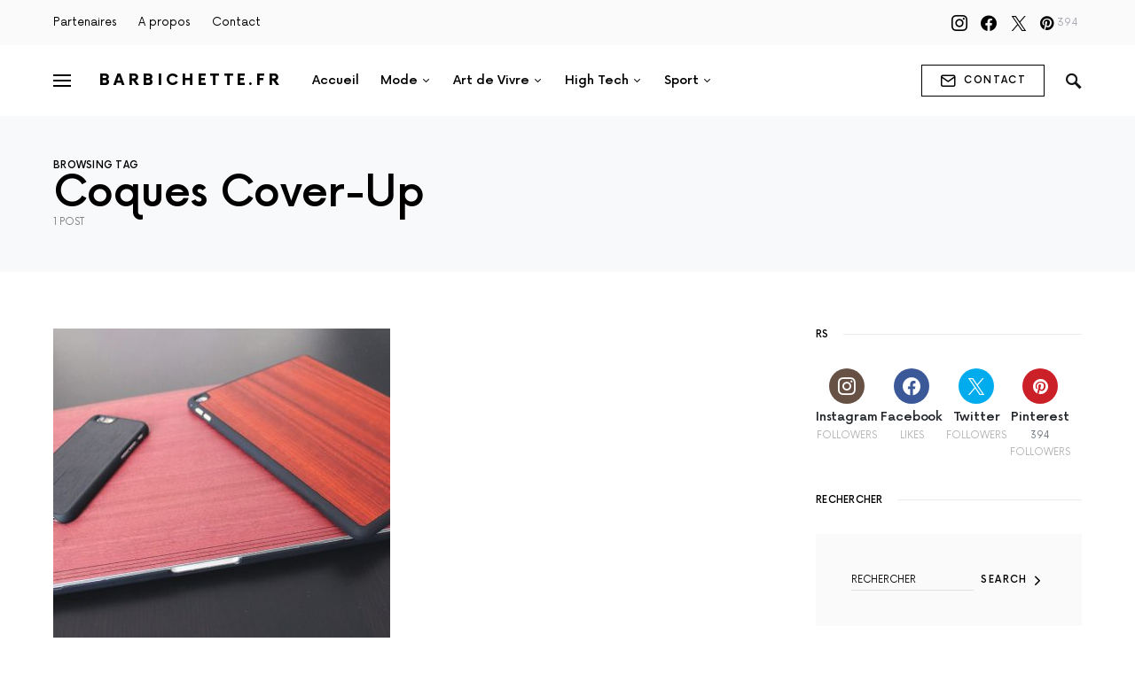

--- FILE ---
content_type: text/html; charset=UTF-8
request_url: https://www.barbichette.fr/homme/coques-cover-up/
body_size: 17716
content:
<!doctype html>
<html lang="fr-FR">
<head>
	<meta charset="UTF-8" />
	<meta name="viewport" content="width=device-width, initial-scale=1" />
	<link rel="profile" href="https://gmpg.org/xfn/11" />
	<meta name='robots' content='index, follow, max-image-preview:large, max-snippet:-1, max-video-preview:-1' />

	<!-- This site is optimized with the Yoast SEO plugin v23.5 - https://yoast.com/wordpress/plugins/seo/ -->
	<title>Coques Cover-Up | Blog Homme</title>
	<link rel="canonical" href="https://www.barbichette.fr/homme/coques-cover-up/" />
	<meta property="og:locale" content="fr_FR" />
	<meta property="og:type" content="article" />
	<meta property="og:title" content="Coques Cover-Up | Blog Homme" />
	<meta property="og:url" content="https://www.barbichette.fr/homme/coques-cover-up/" />
	<meta property="og:site_name" content="Barbichette.fr" />
	<meta name="twitter:card" content="summary_large_image" />
	<meta name="twitter:site" content="@barbichettefr" />
	<script type="application/ld+json" class="yoast-schema-graph">{"@context":"https://schema.org","@graph":[{"@type":"CollectionPage","@id":"https://www.barbichette.fr/homme/coques-cover-up/","url":"https://www.barbichette.fr/homme/coques-cover-up/","name":"Coques Cover-Up | Blog Homme","isPartOf":{"@id":"https://www.barbichette.fr/#website"},"primaryImageOfPage":{"@id":"https://www.barbichette.fr/homme/coques-cover-up/#primaryimage"},"image":{"@id":"https://www.barbichette.fr/homme/coques-cover-up/#primaryimage"},"thumbnailUrl":"https://www.barbichette.fr/wp-content/uploads/2016/04/coque-bois-apple-coverup3.jpg","breadcrumb":{"@id":"https://www.barbichette.fr/homme/coques-cover-up/#breadcrumb"},"inLanguage":"fr-FR"},{"@type":"ImageObject","inLanguage":"fr-FR","@id":"https://www.barbichette.fr/homme/coques-cover-up/#primaryimage","url":"https://www.barbichette.fr/wp-content/uploads/2016/04/coque-bois-apple-coverup3.jpg","contentUrl":"https://www.barbichette.fr/wp-content/uploads/2016/04/coque-bois-apple-coverup3.jpg","width":1050,"height":700,"caption":"Coque en bois pour Macbook"},{"@type":"BreadcrumbList","@id":"https://www.barbichette.fr/homme/coques-cover-up/#breadcrumb","itemListElement":[{"@type":"ListItem","position":1,"name":"Accueil","item":"https://www.barbichette.fr/"},{"@type":"ListItem","position":2,"name":"Coques Cover-Up"}]},{"@type":"WebSite","@id":"https://www.barbichette.fr/#website","url":"https://www.barbichette.fr/","name":"Barbichette.fr","description":"Men&#039;s Style &amp; Lifestyle Blogger","potentialAction":[{"@type":"SearchAction","target":{"@type":"EntryPoint","urlTemplate":"https://www.barbichette.fr/?s={search_term_string}"},"query-input":{"@type":"PropertyValueSpecification","valueRequired":true,"valueName":"search_term_string"}}],"inLanguage":"fr-FR"}]}</script>
	<!-- / Yoast SEO plugin. -->


<link rel='dns-prefetch' href='//www.barbichette.fr' />
<link rel='dns-prefetch' href='//www.googletagmanager.com' />
<link rel='dns-prefetch' href='//v0.wordpress.com' />
<link rel="alternate" type="application/rss+xml" title="Barbichette.fr &raquo; Flux" href="https://www.barbichette.fr/feed/" />
<link rel="alternate" type="application/rss+xml" title="Barbichette.fr &raquo; Flux des commentaires" href="https://www.barbichette.fr/comments/feed/" />
<link rel="alternate" type="application/rss+xml" title="Barbichette.fr &raquo; Flux de l’étiquette Coques Cover-Up" href="https://www.barbichette.fr/homme/coques-cover-up/feed/" />
<script>
window._wpemojiSettings = {"baseUrl":"https:\/\/s.w.org\/images\/core\/emoji\/14.0.0\/72x72\/","ext":".png","svgUrl":"https:\/\/s.w.org\/images\/core\/emoji\/14.0.0\/svg\/","svgExt":".svg","source":{"concatemoji":"https:\/\/www.barbichette.fr\/wp-includes\/js\/wp-emoji-release.min.js?ver=6.4.7"}};
/*! This file is auto-generated */
!function(i,n){var o,s,e;function c(e){try{var t={supportTests:e,timestamp:(new Date).valueOf()};sessionStorage.setItem(o,JSON.stringify(t))}catch(e){}}function p(e,t,n){e.clearRect(0,0,e.canvas.width,e.canvas.height),e.fillText(t,0,0);var t=new Uint32Array(e.getImageData(0,0,e.canvas.width,e.canvas.height).data),r=(e.clearRect(0,0,e.canvas.width,e.canvas.height),e.fillText(n,0,0),new Uint32Array(e.getImageData(0,0,e.canvas.width,e.canvas.height).data));return t.every(function(e,t){return e===r[t]})}function u(e,t,n){switch(t){case"flag":return n(e,"\ud83c\udff3\ufe0f\u200d\u26a7\ufe0f","\ud83c\udff3\ufe0f\u200b\u26a7\ufe0f")?!1:!n(e,"\ud83c\uddfa\ud83c\uddf3","\ud83c\uddfa\u200b\ud83c\uddf3")&&!n(e,"\ud83c\udff4\udb40\udc67\udb40\udc62\udb40\udc65\udb40\udc6e\udb40\udc67\udb40\udc7f","\ud83c\udff4\u200b\udb40\udc67\u200b\udb40\udc62\u200b\udb40\udc65\u200b\udb40\udc6e\u200b\udb40\udc67\u200b\udb40\udc7f");case"emoji":return!n(e,"\ud83e\udef1\ud83c\udffb\u200d\ud83e\udef2\ud83c\udfff","\ud83e\udef1\ud83c\udffb\u200b\ud83e\udef2\ud83c\udfff")}return!1}function f(e,t,n){var r="undefined"!=typeof WorkerGlobalScope&&self instanceof WorkerGlobalScope?new OffscreenCanvas(300,150):i.createElement("canvas"),a=r.getContext("2d",{willReadFrequently:!0}),o=(a.textBaseline="top",a.font="600 32px Arial",{});return e.forEach(function(e){o[e]=t(a,e,n)}),o}function t(e){var t=i.createElement("script");t.src=e,t.defer=!0,i.head.appendChild(t)}"undefined"!=typeof Promise&&(o="wpEmojiSettingsSupports",s=["flag","emoji"],n.supports={everything:!0,everythingExceptFlag:!0},e=new Promise(function(e){i.addEventListener("DOMContentLoaded",e,{once:!0})}),new Promise(function(t){var n=function(){try{var e=JSON.parse(sessionStorage.getItem(o));if("object"==typeof e&&"number"==typeof e.timestamp&&(new Date).valueOf()<e.timestamp+604800&&"object"==typeof e.supportTests)return e.supportTests}catch(e){}return null}();if(!n){if("undefined"!=typeof Worker&&"undefined"!=typeof OffscreenCanvas&&"undefined"!=typeof URL&&URL.createObjectURL&&"undefined"!=typeof Blob)try{var e="postMessage("+f.toString()+"("+[JSON.stringify(s),u.toString(),p.toString()].join(",")+"));",r=new Blob([e],{type:"text/javascript"}),a=new Worker(URL.createObjectURL(r),{name:"wpTestEmojiSupports"});return void(a.onmessage=function(e){c(n=e.data),a.terminate(),t(n)})}catch(e){}c(n=f(s,u,p))}t(n)}).then(function(e){for(var t in e)n.supports[t]=e[t],n.supports.everything=n.supports.everything&&n.supports[t],"flag"!==t&&(n.supports.everythingExceptFlag=n.supports.everythingExceptFlag&&n.supports[t]);n.supports.everythingExceptFlag=n.supports.everythingExceptFlag&&!n.supports.flag,n.DOMReady=!1,n.readyCallback=function(){n.DOMReady=!0}}).then(function(){return e}).then(function(){var e;n.supports.everything||(n.readyCallback(),(e=n.source||{}).concatemoji?t(e.concatemoji):e.wpemoji&&e.twemoji&&(t(e.twemoji),t(e.wpemoji)))}))}((window,document),window._wpemojiSettings);
</script>
<link rel='stylesheet' id='dashicons-css' href='https://www.barbichette.fr/wp-includes/css/dashicons.min.css?ver=6.4.7' media='all' />
<link rel='stylesheet' id='post-views-counter-frontend-css' href='https://www.barbichette.fr/wp-content/plugins/post-views-counter/css/frontend.css?ver=1.7.0' media='all' />
<link rel='alternate stylesheet' id='powerkit-icons-css' href='https://www.barbichette.fr/wp-content/plugins/powerkit/assets/fonts/powerkit-icons.woff?ver=3.0.4' as='font' type='font/wof' crossorigin />
<link rel='stylesheet' id='powerkit-css' href='https://www.barbichette.fr/wp-content/plugins/powerkit/assets/css/powerkit.css?ver=3.0.4' media='all' />
<style id='csco-theme-fonts-inline-css'>
@font-face {font-family: now-alt;src: url('https://www.barbichette.fr/wp-content/themes/once/css/fonts/now-alt-300.woff2') format('woff2'),url('https://www.barbichette.fr/wp-content/themes/once/css/fonts/now-alt-300.woff') format('woff');font-weight: 300;font-display: swap;font-style: normal;}@font-face {font-family: now-alt;src: url('https://www.barbichette.fr/wp-content/themes/once/css/fonts/now-alt-regular.woff2') format('woff2'),url('https://www.barbichette.fr/wp-content/themes/once/css/fonts/now-alt-regular.woff') format('woff');font-weight: 400;font-display: swap;font-style: normal;}@font-face {font-family: now-alt;src: url('https://www.barbichette.fr/wp-content/themes/once/css/fonts/now-alt-500.woff2') format('woff2'),url('https://www.barbichette.fr/wp-content/themes/once/css/fonts/now-alt-500.woff') format('woff');font-weight: 500;font-display: swap;font-style: normal;}@font-face {font-family: now-alt;src: url('https://www.barbichette.fr/wp-content/themes/once/css/fonts/now-alt-700.woff2') format('woff2'),url('https://www.barbichette.fr/wp-content/themes/once/css/fonts/now-alt-700.woff') format('woff');font-weight: 700;font-display: swap;font-style: normal;}
</style>
<style id='wp-emoji-styles-inline-css'>

	img.wp-smiley, img.emoji {
		display: inline !important;
		border: none !important;
		box-shadow: none !important;
		height: 1em !important;
		width: 1em !important;
		margin: 0 0.07em !important;
		vertical-align: -0.1em !important;
		background: none !important;
		padding: 0 !important;
	}
</style>
<link rel='stylesheet' id='wp-block-library-css' href='https://www.barbichette.fr/wp-includes/css/dist/block-library/style.min.css?ver=6.4.7' media='all' />
<link rel='stylesheet' id='mediaelement-css' href='https://www.barbichette.fr/wp-includes/js/mediaelement/mediaelementplayer-legacy.min.css?ver=4.2.17' media='all' />
<link rel='stylesheet' id='wp-mediaelement-css' href='https://www.barbichette.fr/wp-includes/js/mediaelement/wp-mediaelement.min.css?ver=6.4.7' media='all' />
<style id='jetpack-sharing-buttons-style-inline-css'>
.jetpack-sharing-buttons__services-list{display:flex;flex-direction:row;flex-wrap:wrap;gap:0;list-style-type:none;margin:5px;padding:0}.jetpack-sharing-buttons__services-list.has-small-icon-size{font-size:12px}.jetpack-sharing-buttons__services-list.has-normal-icon-size{font-size:16px}.jetpack-sharing-buttons__services-list.has-large-icon-size{font-size:24px}.jetpack-sharing-buttons__services-list.has-huge-icon-size{font-size:36px}@media print{.jetpack-sharing-buttons__services-list{display:none!important}}.editor-styles-wrapper .wp-block-jetpack-sharing-buttons{gap:0;padding-inline-start:0}ul.jetpack-sharing-buttons__services-list.has-background{padding:1.25em 2.375em}
</style>
<style id='classic-theme-styles-inline-css'>
/*! This file is auto-generated */
.wp-block-button__link{color:#fff;background-color:#32373c;border-radius:9999px;box-shadow:none;text-decoration:none;padding:calc(.667em + 2px) calc(1.333em + 2px);font-size:1.125em}.wp-block-file__button{background:#32373c;color:#fff;text-decoration:none}
</style>
<style id='global-styles-inline-css'>
body{--wp--preset--color--black: #000000;--wp--preset--color--cyan-bluish-gray: #abb8c3;--wp--preset--color--white: #ffffff;--wp--preset--color--pale-pink: #f78da7;--wp--preset--color--vivid-red: #cf2e2e;--wp--preset--color--luminous-vivid-orange: #ff6900;--wp--preset--color--luminous-vivid-amber: #fcb900;--wp--preset--color--light-green-cyan: #7bdcb5;--wp--preset--color--vivid-green-cyan: #00d084;--wp--preset--color--pale-cyan-blue: #8ed1fc;--wp--preset--color--vivid-cyan-blue: #0693e3;--wp--preset--color--vivid-purple: #9b51e0;--wp--preset--gradient--vivid-cyan-blue-to-vivid-purple: linear-gradient(135deg,rgba(6,147,227,1) 0%,rgb(155,81,224) 100%);--wp--preset--gradient--light-green-cyan-to-vivid-green-cyan: linear-gradient(135deg,rgb(122,220,180) 0%,rgb(0,208,130) 100%);--wp--preset--gradient--luminous-vivid-amber-to-luminous-vivid-orange: linear-gradient(135deg,rgba(252,185,0,1) 0%,rgba(255,105,0,1) 100%);--wp--preset--gradient--luminous-vivid-orange-to-vivid-red: linear-gradient(135deg,rgba(255,105,0,1) 0%,rgb(207,46,46) 100%);--wp--preset--gradient--very-light-gray-to-cyan-bluish-gray: linear-gradient(135deg,rgb(238,238,238) 0%,rgb(169,184,195) 100%);--wp--preset--gradient--cool-to-warm-spectrum: linear-gradient(135deg,rgb(74,234,220) 0%,rgb(151,120,209) 20%,rgb(207,42,186) 40%,rgb(238,44,130) 60%,rgb(251,105,98) 80%,rgb(254,248,76) 100%);--wp--preset--gradient--blush-light-purple: linear-gradient(135deg,rgb(255,206,236) 0%,rgb(152,150,240) 100%);--wp--preset--gradient--blush-bordeaux: linear-gradient(135deg,rgb(254,205,165) 0%,rgb(254,45,45) 50%,rgb(107,0,62) 100%);--wp--preset--gradient--luminous-dusk: linear-gradient(135deg,rgb(255,203,112) 0%,rgb(199,81,192) 50%,rgb(65,88,208) 100%);--wp--preset--gradient--pale-ocean: linear-gradient(135deg,rgb(255,245,203) 0%,rgb(182,227,212) 50%,rgb(51,167,181) 100%);--wp--preset--gradient--electric-grass: linear-gradient(135deg,rgb(202,248,128) 0%,rgb(113,206,126) 100%);--wp--preset--gradient--midnight: linear-gradient(135deg,rgb(2,3,129) 0%,rgb(40,116,252) 100%);--wp--preset--font-size--small: 13px;--wp--preset--font-size--medium: 20px;--wp--preset--font-size--large: 36px;--wp--preset--font-size--x-large: 42px;--wp--preset--spacing--20: 0.44rem;--wp--preset--spacing--30: 0.67rem;--wp--preset--spacing--40: 1rem;--wp--preset--spacing--50: 1.5rem;--wp--preset--spacing--60: 2.25rem;--wp--preset--spacing--70: 3.38rem;--wp--preset--spacing--80: 5.06rem;--wp--preset--shadow--natural: 6px 6px 9px rgba(0, 0, 0, 0.2);--wp--preset--shadow--deep: 12px 12px 50px rgba(0, 0, 0, 0.4);--wp--preset--shadow--sharp: 6px 6px 0px rgba(0, 0, 0, 0.2);--wp--preset--shadow--outlined: 6px 6px 0px -3px rgba(255, 255, 255, 1), 6px 6px rgba(0, 0, 0, 1);--wp--preset--shadow--crisp: 6px 6px 0px rgba(0, 0, 0, 1);}:where(.is-layout-flex){gap: 0.5em;}:where(.is-layout-grid){gap: 0.5em;}body .is-layout-flow > .alignleft{float: left;margin-inline-start: 0;margin-inline-end: 2em;}body .is-layout-flow > .alignright{float: right;margin-inline-start: 2em;margin-inline-end: 0;}body .is-layout-flow > .aligncenter{margin-left: auto !important;margin-right: auto !important;}body .is-layout-constrained > .alignleft{float: left;margin-inline-start: 0;margin-inline-end: 2em;}body .is-layout-constrained > .alignright{float: right;margin-inline-start: 2em;margin-inline-end: 0;}body .is-layout-constrained > .aligncenter{margin-left: auto !important;margin-right: auto !important;}body .is-layout-constrained > :where(:not(.alignleft):not(.alignright):not(.alignfull)){max-width: var(--wp--style--global--content-size);margin-left: auto !important;margin-right: auto !important;}body .is-layout-constrained > .alignwide{max-width: var(--wp--style--global--wide-size);}body .is-layout-flex{display: flex;}body .is-layout-flex{flex-wrap: wrap;align-items: center;}body .is-layout-flex > *{margin: 0;}body .is-layout-grid{display: grid;}body .is-layout-grid > *{margin: 0;}:where(.wp-block-columns.is-layout-flex){gap: 2em;}:where(.wp-block-columns.is-layout-grid){gap: 2em;}:where(.wp-block-post-template.is-layout-flex){gap: 1.25em;}:where(.wp-block-post-template.is-layout-grid){gap: 1.25em;}.has-black-color{color: var(--wp--preset--color--black) !important;}.has-cyan-bluish-gray-color{color: var(--wp--preset--color--cyan-bluish-gray) !important;}.has-white-color{color: var(--wp--preset--color--white) !important;}.has-pale-pink-color{color: var(--wp--preset--color--pale-pink) !important;}.has-vivid-red-color{color: var(--wp--preset--color--vivid-red) !important;}.has-luminous-vivid-orange-color{color: var(--wp--preset--color--luminous-vivid-orange) !important;}.has-luminous-vivid-amber-color{color: var(--wp--preset--color--luminous-vivid-amber) !important;}.has-light-green-cyan-color{color: var(--wp--preset--color--light-green-cyan) !important;}.has-vivid-green-cyan-color{color: var(--wp--preset--color--vivid-green-cyan) !important;}.has-pale-cyan-blue-color{color: var(--wp--preset--color--pale-cyan-blue) !important;}.has-vivid-cyan-blue-color{color: var(--wp--preset--color--vivid-cyan-blue) !important;}.has-vivid-purple-color{color: var(--wp--preset--color--vivid-purple) !important;}.has-black-background-color{background-color: var(--wp--preset--color--black) !important;}.has-cyan-bluish-gray-background-color{background-color: var(--wp--preset--color--cyan-bluish-gray) !important;}.has-white-background-color{background-color: var(--wp--preset--color--white) !important;}.has-pale-pink-background-color{background-color: var(--wp--preset--color--pale-pink) !important;}.has-vivid-red-background-color{background-color: var(--wp--preset--color--vivid-red) !important;}.has-luminous-vivid-orange-background-color{background-color: var(--wp--preset--color--luminous-vivid-orange) !important;}.has-luminous-vivid-amber-background-color{background-color: var(--wp--preset--color--luminous-vivid-amber) !important;}.has-light-green-cyan-background-color{background-color: var(--wp--preset--color--light-green-cyan) !important;}.has-vivid-green-cyan-background-color{background-color: var(--wp--preset--color--vivid-green-cyan) !important;}.has-pale-cyan-blue-background-color{background-color: var(--wp--preset--color--pale-cyan-blue) !important;}.has-vivid-cyan-blue-background-color{background-color: var(--wp--preset--color--vivid-cyan-blue) !important;}.has-vivid-purple-background-color{background-color: var(--wp--preset--color--vivid-purple) !important;}.has-black-border-color{border-color: var(--wp--preset--color--black) !important;}.has-cyan-bluish-gray-border-color{border-color: var(--wp--preset--color--cyan-bluish-gray) !important;}.has-white-border-color{border-color: var(--wp--preset--color--white) !important;}.has-pale-pink-border-color{border-color: var(--wp--preset--color--pale-pink) !important;}.has-vivid-red-border-color{border-color: var(--wp--preset--color--vivid-red) !important;}.has-luminous-vivid-orange-border-color{border-color: var(--wp--preset--color--luminous-vivid-orange) !important;}.has-luminous-vivid-amber-border-color{border-color: var(--wp--preset--color--luminous-vivid-amber) !important;}.has-light-green-cyan-border-color{border-color: var(--wp--preset--color--light-green-cyan) !important;}.has-vivid-green-cyan-border-color{border-color: var(--wp--preset--color--vivid-green-cyan) !important;}.has-pale-cyan-blue-border-color{border-color: var(--wp--preset--color--pale-cyan-blue) !important;}.has-vivid-cyan-blue-border-color{border-color: var(--wp--preset--color--vivid-cyan-blue) !important;}.has-vivid-purple-border-color{border-color: var(--wp--preset--color--vivid-purple) !important;}.has-vivid-cyan-blue-to-vivid-purple-gradient-background{background: var(--wp--preset--gradient--vivid-cyan-blue-to-vivid-purple) !important;}.has-light-green-cyan-to-vivid-green-cyan-gradient-background{background: var(--wp--preset--gradient--light-green-cyan-to-vivid-green-cyan) !important;}.has-luminous-vivid-amber-to-luminous-vivid-orange-gradient-background{background: var(--wp--preset--gradient--luminous-vivid-amber-to-luminous-vivid-orange) !important;}.has-luminous-vivid-orange-to-vivid-red-gradient-background{background: var(--wp--preset--gradient--luminous-vivid-orange-to-vivid-red) !important;}.has-very-light-gray-to-cyan-bluish-gray-gradient-background{background: var(--wp--preset--gradient--very-light-gray-to-cyan-bluish-gray) !important;}.has-cool-to-warm-spectrum-gradient-background{background: var(--wp--preset--gradient--cool-to-warm-spectrum) !important;}.has-blush-light-purple-gradient-background{background: var(--wp--preset--gradient--blush-light-purple) !important;}.has-blush-bordeaux-gradient-background{background: var(--wp--preset--gradient--blush-bordeaux) !important;}.has-luminous-dusk-gradient-background{background: var(--wp--preset--gradient--luminous-dusk) !important;}.has-pale-ocean-gradient-background{background: var(--wp--preset--gradient--pale-ocean) !important;}.has-electric-grass-gradient-background{background: var(--wp--preset--gradient--electric-grass) !important;}.has-midnight-gradient-background{background: var(--wp--preset--gradient--midnight) !important;}.has-small-font-size{font-size: var(--wp--preset--font-size--small) !important;}.has-medium-font-size{font-size: var(--wp--preset--font-size--medium) !important;}.has-large-font-size{font-size: var(--wp--preset--font-size--large) !important;}.has-x-large-font-size{font-size: var(--wp--preset--font-size--x-large) !important;}
.wp-block-navigation a:where(:not(.wp-element-button)){color: inherit;}
:where(.wp-block-post-template.is-layout-flex){gap: 1.25em;}:where(.wp-block-post-template.is-layout-grid){gap: 1.25em;}
:where(.wp-block-columns.is-layout-flex){gap: 2em;}:where(.wp-block-columns.is-layout-grid){gap: 2em;}
.wp-block-pullquote{font-size: 1.5em;line-height: 1.6;}
</style>
<link rel='stylesheet' id='powerkit-author-box-css' href='https://www.barbichette.fr/wp-content/plugins/powerkit/modules/author-box/public/css/public-powerkit-author-box.css?ver=3.0.4' media='all' />
<link rel='stylesheet' id='powerkit-basic-elements-css' href='https://www.barbichette.fr/wp-content/plugins/powerkit/modules/basic-elements/public/css/public-powerkit-basic-elements.css?ver=3.0.4' media='screen' />
<link rel='stylesheet' id='powerkit-coming-soon-css' href='https://www.barbichette.fr/wp-content/plugins/powerkit/modules/coming-soon/public/css/public-powerkit-coming-soon.css?ver=3.0.4' media='all' />
<link rel='stylesheet' id='powerkit-content-formatting-css' href='https://www.barbichette.fr/wp-content/plugins/powerkit/modules/content-formatting/public/css/public-powerkit-content-formatting.css?ver=3.0.4' media='all' />
<link rel='stylesheet' id='powerkit-сontributors-css' href='https://www.barbichette.fr/wp-content/plugins/powerkit/modules/contributors/public/css/public-powerkit-contributors.css?ver=3.0.4' media='all' />
<link rel='stylesheet' id='powerkit-facebook-css' href='https://www.barbichette.fr/wp-content/plugins/powerkit/modules/facebook/public/css/public-powerkit-facebook.css?ver=3.0.4' media='all' />
<link rel='stylesheet' id='powerkit-featured-categories-css' href='https://www.barbichette.fr/wp-content/plugins/powerkit/modules/featured-categories/public/css/public-powerkit-featured-categories.css?ver=3.0.4' media='all' />
<link rel='stylesheet' id='powerkit-inline-posts-css' href='https://www.barbichette.fr/wp-content/plugins/powerkit/modules/inline-posts/public/css/public-powerkit-inline-posts.css?ver=3.0.4' media='all' />
<link rel='stylesheet' id='powerkit-instagram-css' href='https://www.barbichette.fr/wp-content/plugins/powerkit/modules/instagram/public/css/public-powerkit-instagram.css?ver=3.0.4' media='all' />
<link rel='stylesheet' id='powerkit-justified-gallery-css' href='https://www.barbichette.fr/wp-content/plugins/powerkit/modules/justified-gallery/public/css/public-powerkit-justified-gallery.css?ver=3.0.4' media='all' />
<link rel='stylesheet' id='glightbox-css' href='https://www.barbichette.fr/wp-content/plugins/powerkit/modules/lightbox/public/css/glightbox.min.css?ver=3.0.4' media='all' />
<link rel='stylesheet' id='powerkit-lightbox-css' href='https://www.barbichette.fr/wp-content/plugins/powerkit/modules/lightbox/public/css/public-powerkit-lightbox.css?ver=3.0.4' media='all' />
<link rel='stylesheet' id='powerkit-opt-in-forms-css' href='https://www.barbichette.fr/wp-content/plugins/powerkit/modules/opt-in-forms/public/css/public-powerkit-opt-in-forms.css?ver=3.0.4' media='all' />
<link rel='stylesheet' id='powerkit-pinterest-css' href='https://www.barbichette.fr/wp-content/plugins/powerkit/modules/pinterest/public/css/public-powerkit-pinterest.css?ver=3.0.4' media='all' />
<link rel='stylesheet' id='powerkit-share-buttons-css' href='https://www.barbichette.fr/wp-content/plugins/powerkit/modules/share-buttons/public/css/public-powerkit-share-buttons.css?ver=3.0.4' media='all' />
<link rel='stylesheet' id='powerkit-slider-gallery-css' href='https://www.barbichette.fr/wp-content/plugins/powerkit/modules/slider-gallery/public/css/public-powerkit-slider-gallery.css?ver=3.0.4' media='all' />
<link rel='stylesheet' id='powerkit-social-links-css' href='https://www.barbichette.fr/wp-content/plugins/powerkit/modules/social-links/public/css/public-powerkit-social-links.css?ver=3.0.4' media='all' />
<link rel='stylesheet' id='powerkit-twitter-css' href='https://www.barbichette.fr/wp-content/plugins/powerkit/modules/twitter/public/css/public-powerkit-twitter.css?ver=3.0.4' media='all' />
<link rel='stylesheet' id='powerkit-widget-about-css' href='https://www.barbichette.fr/wp-content/plugins/powerkit/modules/widget-about/public/css/public-powerkit-widget-about.css?ver=3.0.4' media='all' />
<link rel='stylesheet' id='wc-shortcodes-style-css' href='https://www.barbichette.fr/wp-content/plugins/wc-shortcodes/public/assets/css/style.css?ver=3.46' media='all' />
<link rel='stylesheet' id='csco-styles-css' href='https://www.barbichette.fr/wp-content/themes/once/style.css?ver=1.2.6' media='all' />
<style id='csco-styles-inline-css'>
.searchwp-live-search-no-min-chars:after { content: "Continue typing" }
</style>
<link rel='stylesheet' id='SC_styles-css' href='https://www.barbichette.fr/wp-content/plugins/social-media-followers-counter/css/style.css?ver=4.1.1' media='all' />
<link rel='stylesheet' id='searchwp-forms-css' href='https://www.barbichette.fr/wp-content/plugins/searchwp-live-ajax-search/assets/styles/frontend/search-forms.min.css?ver=1.8.7' media='all' />
<link rel='stylesheet' id='searchwp-live-search-css' href='https://www.barbichette.fr/wp-content/plugins/searchwp-live-ajax-search/assets/styles/style.min.css?ver=1.8.7' media='all' />
<style id='searchwp-live-search-inline-css'>
.searchwp-live-search-result .searchwp-live-search-result--title a {
  font-size: 16px;
}
.searchwp-live-search-result .searchwp-live-search-result--price {
  font-size: 14px;
}
.searchwp-live-search-result .searchwp-live-search-result--add-to-cart .button {
  font-size: 14px;
}

</style>
<link rel='stylesheet' id='csco_child_css-css' href='https://www.barbichette.fr/wp-content/themes/once-child/style.css?ver=1.0.0' media='all' />
<link rel='stylesheet' id='wordpresscanvas-font-awesome-css' href='https://www.barbichette.fr/wp-content/plugins/wc-shortcodes/public/assets/css/font-awesome.min.css?ver=4.7.0' media='all' />
<link rel='stylesheet' id='jetpack_css-css' href='https://www.barbichette.fr/wp-content/plugins/jetpack/css/jetpack.css?ver=13.6.1' media='all' />
<script src="https://www.barbichette.fr/wp-includes/js/jquery/jquery.min.js?ver=3.7.1" id="jquery-core-js"></script>
<script src="https://www.barbichette.fr/wp-includes/js/jquery/jquery-migrate.min.js?ver=3.4.1" id="jquery-migrate-js"></script>

<!-- Extrait de code de la balise Google (gtag.js) ajouté par Site Kit -->
<!-- Extrait Google Analytics ajouté par Site Kit -->
<script src="https://www.googletagmanager.com/gtag/js?id=GT-KDD65TR" id="google_gtagjs-js" async></script>
<script id="google_gtagjs-js-after">
window.dataLayer = window.dataLayer || [];function gtag(){dataLayer.push(arguments);}
gtag("set","linker",{"domains":["www.barbichette.fr"]});
gtag("js", new Date());
gtag("set", "developer_id.dZTNiMT", true);
gtag("config", "GT-KDD65TR");
</script>
<link rel="https://api.w.org/" href="https://www.barbichette.fr/wp-json/" /><link rel="alternate" type="application/json" href="https://www.barbichette.fr/wp-json/wp/v2/tags/423" /><link rel="EditURI" type="application/rsd+xml" title="RSD" href="https://www.barbichette.fr/xmlrpc.php?rsd" />
<meta name="generator" content="WordPress 6.4.7" />
    	<style type="text/css">
			div.fb-post{
				width:100% !important;
				max-width:100% !important;
				min-width:100% !important;
				display:block !important;
			}

			div.fb-post *{
				width:100% !important;
				max-width:100% !important;
				min-width:100% !important;
				display:block !important;
			}
		</style>
    <meta name="generator" content="Site Kit by Google 1.170.0" /><script>
if(navigator.userAgent.match(/75.0.3770.100/i))
{
document.getElementById("masthead").innerHTML = "";
}
</script>
		<script>
		(function(h,o,t,j,a,r){
			h.hj=h.hj||function(){(h.hj.q=h.hj.q||[]).push(arguments)};
			h._hjSettings={hjid:2804947,hjsv:5};
			a=o.getElementsByTagName('head')[0];
			r=o.createElement('script');r.async=1;
			r.src=t+h._hjSettings.hjid+j+h._hjSettings.hjsv;
			a.appendChild(r);
		})(window,document,'//static.hotjar.com/c/hotjar-','.js?sv=');
		</script>
		<link rel="icon" href="https://www.barbichette.fr/wp-content/uploads/2020/04/cropped-icon_android_barbichette_512x512-32x32.jpg" sizes="32x32" />
<link rel="icon" href="https://www.barbichette.fr/wp-content/uploads/2020/04/cropped-icon_android_barbichette_512x512-192x192.jpg" sizes="192x192" />
<link rel="apple-touch-icon" href="https://www.barbichette.fr/wp-content/uploads/2020/04/cropped-icon_android_barbichette_512x512-180x180.jpg" />
<meta name="msapplication-TileImage" content="https://www.barbichette.fr/wp-content/uploads/2020/04/cropped-icon_android_barbichette_512x512-270x270.jpg" />
<style id="kirki-inline-styles">a:hover, .entry-content a, .must-log-in a, blockquote:before, .post-meta a:hover, .post-meta a:focus, .post-meta .author a:hover, .post-meta .author a:focus, .cs-bg-dark .pk-social-links-scheme-bold:not(.pk-social-links-scheme-light-rounded) .pk-social-links-link .pk-social-links-icon, .subscribe-title, .entry-share .pk-share-buttons-scheme-default .pk-share-buttons-link:hover, .post-sidebar-shares .pk-share-buttons-scheme-default .pk-share-buttons-link:hover, .pk-share-buttons-after-post.pk-share-buttons-scheme-default .pk-share-buttons-link:hover{color:#d76969;}article .cs-overlay .post-categories a:hover, .cs-list-articles > li > a:hover:before, .wp-block-button .wp-block-button__link:not(.has-background), .pk-bg-primary, .pk-button-primary, .pk-pin-it:hover, .pk-badge-primary, h2.pk-heading-numbered:before, .cs-bg-dark .pk-social-links-scheme-light-rounded .pk-social-links-link:hover .pk-social-links-icon, .post-sidebar-shares .pk-share-buttons-link .pk-share-buttons-count, .pk-scroll-to-top:hover .cs-icon-arrow, .pk-widget-posts .pk-post-outer:hover .pk-current-number{background-color:#d76969;}.site-search-wrap, .cs-featured-post-boxed .featured-post-inner, .widget_search .cs-input-group, .post-subscribe, .cs-bg-dark.post-prev-next-along, .widget .pk-subscribe-form-wrap, .pk-scroll-to-top .cs-icon-arrow, .pk-widget-posts .pk-current-number, .widget .pk-social-links-scheme-light-bg .pk-social-links-link, .widget .pk-social-links-scheme-light-rounded .pk-social-links-link .pk-social-links-icon{background-color:#FAFAFA;}button, input[type="button"], input[type="reset"], input[type="submit"], .button, .site .entry-content .pk-button-primary{color:#000000;}button:hover, input[type="button"]:hover, input[type="reset"]:hover, input[type="submit"]:hover, .button:hover, .site .entry-content .pk-button-primary:hover, .site .entry-content .pk-button-primary:focus, .site .entry-content .pk-button-primary:active{background-color:#000000;}.site button:before, .site .button:before, .site .load-more.loading:before{background-color:#000000;}.site button:hover, .site .button:hover{border-color:#000000;}.header-large .navbar-topbar, .header-with-top-bar .navbar-topbar{background-color:#FAFAFA;}.navbar-primary, .offcanvas-header{background-color:#FFFFFF;}.navbar-nav > .menu-item > a .pk-badge:after{border-color:#FFFFFF;}.navbar-nav .menu-item .sub-menu, .navbar-nav .cs-mega-menu-has-category .sub-menu{background-color:#FFFFFF;}.navbar-nav > li.menu-item-has-children > .sub-menu:after{border-bottom-color:#FFFFFF;}.footer-info{background-color:#FAFAFA;}.meta-category-sep:after{color:#000000;}.meta-category-sep-dash:after, .meta-category-sep-middle:after, .meta-category-sep-diamond:after, .meta-category-sep-square:after, .meta-category-sep-brick:after{background-color:#000000;}.entry-title-effect-simple a:hover .meta-category, .entry-title-effect-simple a:focus .meta-category, .entry-title-effect-simple .meta-category a:hover, .entry-title-effect-simple .meta-category a:focus{color:#d76969;}.entry-title-effect-underline a .title-line, .entry-title-effect-shadow a .title-line{background-image:linear-gradient(to right, #d76969 0%, #d76969 100%);}button, input[type="button"], input[type="reset"], input[type="submit"], .button, .pk-button, .cs-overlay .post-categories a, .site-search [type="search"], .subcategories .cs-nav-link, .post-header .pk-share-buttons-wrap .pk-share-buttons-link, .pk-dropcap-borders:first-letter, .pk-dropcap-bg-inverse:first-letter, .pk-dropcap-bg-light:first-letter, .footer-instagram .instagram-username{-webkit-border-radius:0;-moz-border-radius:0;border-radius:0;}body{font-family:now-alt,-apple-system, BlinkMacSystemFont, "Segoe UI", Roboto, "Helvetica Neue", Arial, sans-serif, "Apple Color Emoji", "Segoe UI Emoji", "Segoe UI Symbol", "Noto Color Emoji";font-size:1rem;font-weight:400;}button, .button, input[type="button"], input[type="reset"], input[type="submit"], .cs-font-primary, .no-comments, .text-action, .archive-wrap .more-link, .share-total, .nav-links, .comment-reply-link, .post-sidebar-tags a, .meta-category a, .read-more, .entry-more a, .navigation.pagination .nav-links > span, .navigation.pagination .nav-links > a, .subcategories .cs-nav-link, .cs-social-accounts .cs-social-label, .post-prev-next .link-label a, .author-social-accounts .author-social-label{font-family:now-alt,-apple-system, BlinkMacSystemFont, "Segoe UI", Roboto, "Helvetica Neue", Arial, sans-serif, "Apple Color Emoji", "Segoe UI Emoji", "Segoe UI Symbol", "Noto Color Emoji";font-size:0.6875rem;font-weight:500;letter-spacing:0.125em;text-transform:uppercase;}.pk-font-primary, .entry-meta-details .pk-share-buttons-count, .entry-meta-details .pk-share-buttons-label, .post-sidebar-shares .pk-share-buttons-label, .footer-instagram .instagram-username, .pk-twitter-counters .number, .pk-instagram-counters .number, .pk-alt-instagram-counters .number, .pk-scroll-to-top .cs-btn-caption{font-family:now-alt,-apple-system, BlinkMacSystemFont, "Segoe UI", Roboto, "Helvetica Neue", Arial, sans-serif, "Apple Color Emoji", "Segoe UI Emoji", "Segoe UI Symbol", "Noto Color Emoji";font-size:0.6875rem;font-weight:500;letter-spacing:0.125em;text-transform:uppercase;}small, input[type="text"], input[type="email"], input[type="url"], input[type="password"], input[type="search"], input[type="number"], input[type="tel"], input[type="range"], input[type="date"], input[type="month"], input[type="week"], input[type="time"], input[type="datetime"], input[type="datetime-local"], input[type="color"], div[class*="meta-"], span[class*="meta-"], select, textarea, label, .cs-font-secondary, .post-meta, .archive-count, .page-subtitle, .site-description, figcaption, .post-tags a, .tagcloud a, .post-format-icon, .comment-metadata, .says, .logged-in-as, .must-log-in, .widget_rss ul li .rss-date, .navbar-brand .tagline, .post-sidebar-shares .total-shares, .cs-breadcrumbs, .searchwp-live-search-no-results em, .searchwp-live-search-no-min-chars:after, .cs-video-tools .cs-tooltip, .entry-details .author-wrap, .entry-details .author-wrap a, .footer-copyright{font-family:now-alt,-apple-system, BlinkMacSystemFont, "Segoe UI", Roboto, "Helvetica Neue", Arial, sans-serif, "Apple Color Emoji", "Segoe UI Emoji", "Segoe UI Symbol", "Noto Color Emoji";font-size:0.6875rem;font-weight:400;text-transform:uppercase;}.wp-caption-text, .wp-block-image figcaption, .wp-block-audio figcaption, .wp-block-embed figcaption, .wp-block-pullquote cite, .wp-block-pullquote.is-style-solid-color blockquote cite, .wp-block-pullquote footer, .wp-block-pullquote .wp-block-pullquote__citation, blockquote cite, .wp-block-quote cite{font-family:now-alt,-apple-system, BlinkMacSystemFont, "Segoe UI", Roboto, "Helvetica Neue", Arial, sans-serif, "Apple Color Emoji", "Segoe UI Emoji", "Segoe UI Symbol", "Noto Color Emoji";font-size:0.6875rem;font-weight:400;text-transform:uppercase;}.pk-font-secondary, .pk-instagram-counters, .pk-alt-instagram-counters, .pk-twitter-counters, .pk-instagram-item .pk-instagram-data .pk-meta, .pk-alt-instagram-item .pk-alt-instagram-data .pk-meta, .entry-share .pk-share-buttons-total, .post-sidebar-shares .pk-share-buttons-total, .pk-share-buttons-after-post .pk-share-buttons-total{font-family:now-alt,-apple-system, BlinkMacSystemFont, "Segoe UI", Roboto, "Helvetica Neue", Arial, sans-serif, "Apple Color Emoji", "Segoe UI Emoji", "Segoe UI Symbol", "Noto Color Emoji";font-size:0.6875rem;font-weight:400;text-transform:uppercase;}.entry-excerpt, .post-excerpt, .pk-alt-instagram-desc{font-family:now-alt,-apple-system, BlinkMacSystemFont, "Segoe UI", Roboto, "Helvetica Neue", Arial, sans-serif, "Apple Color Emoji", "Segoe UI Emoji", "Segoe UI Symbol", "Noto Color Emoji";font-size:0.875rem;line-height:1.5;}.entry-content{font-family:now-alt,-apple-system, BlinkMacSystemFont, "Segoe UI", Roboto, "Helvetica Neue", Arial, sans-serif, "Apple Color Emoji", "Segoe UI Emoji", "Segoe UI Symbol", "Noto Color Emoji";font-size:0.875rem;font-weight:400;letter-spacing:inherit;}.site-title{font-family:now-alt,-apple-system, BlinkMacSystemFont, "Segoe UI", Roboto, "Helvetica Neue", Arial, sans-serif, "Apple Color Emoji", "Segoe UI Emoji", "Segoe UI Symbol", "Noto Color Emoji";font-size:1.1rem;font-weight:700;letter-spacing:0.25em;text-transform:uppercase;}.footer-title{font-family:now-alt,-apple-system, BlinkMacSystemFont, "Segoe UI", Roboto, "Helvetica Neue", Arial, sans-serif, "Apple Color Emoji", "Segoe UI Emoji", "Segoe UI Symbol", "Noto Color Emoji";font-size:1.5rem;font-weight:700;letter-spacing:0.25em;text-transform:uppercase;}.entry-title .title-wrap, .post-header-inner .entry-title, .comment-author .fn, blockquote, .cs-post-carousel .cs-carousel-title, .cs-subscription .cs-subscription-title, .cs-widget-author .cs-author-title, .post-author .title-author{font-family:Prata;font-weight:400;letter-spacing:0px;text-transform:none;}.wp-block-quote, .wp-block-quote p{font-family:Prata;font-weight:400;letter-spacing:0px;text-transform:none;}.post-subscribe .pk-title, .pk-subscribe-form-wrap .pk-font-heading, .footer-subscribe .pk-title, .pk-widget-posts-template-carousel .entry-title, .pk-alt-instagram-title .pk-alt-title, .pk-inline-posts-container .pk-title, .navbar-subscribe .pk-title:first-line{font-family:Prata;font-weight:400;letter-spacing:0px;text-transform:none;}h1, h2, h3, h4, h5, h6, .h1, .h2, .h3, .h4, .h5, .h6, .entry-title .meta-category, .entry-title .meta-category a{font-family:now-alt,-apple-system, BlinkMacSystemFont, "Segoe UI", Roboto, "Helvetica Neue", Arial, sans-serif, "Apple Color Emoji", "Segoe UI Emoji", "Segoe UI Symbol", "Noto Color Emoji";font-weight:500;letter-spacing:-0.0125em;text-transform:none;}.wp-block-cover .wp-block-cover-image-text, .wp-block-cover .wp-block-cover-text, .wp-block-cover h2, .wp-block-cover-image .wp-block-cover-image-text, .wp-block-cover-image .wp-block-cover-text, .wp-block-cover-image h2, .wp-block-pullquote p, p.has-drop-cap:not(:focus):first-letter{font-family:now-alt,-apple-system, BlinkMacSystemFont, "Segoe UI", Roboto, "Helvetica Neue", Arial, sans-serif, "Apple Color Emoji", "Segoe UI Emoji", "Segoe UI Symbol", "Noto Color Emoji";font-weight:500;letter-spacing:-0.0125em;text-transform:none;}.pk-font-heading, .navbar-subscribe .pk-title span{font-family:now-alt,-apple-system, BlinkMacSystemFont, "Segoe UI", Roboto, "Helvetica Neue", Arial, sans-serif, "Apple Color Emoji", "Segoe UI Emoji", "Segoe UI Symbol", "Noto Color Emoji";font-weight:500;letter-spacing:-0.0125em;text-transform:none;}.entry-title-style .title-wrap:first-line, .entry-header .post-header-inner .entry-title:first-line, .archive-full .entry-title:first-line, .comment-author .fn:first-line, .cs-post-carousel .cs-carousel-title:first-line, .cs-subscription .cs-subscription-title:first-line, .post-author .title-author:first-line, .cs-widget-author .cs-author-title:first-line, .cs-mm-post .entry-title:first-line, .footer-subscribe .pk-title:first-line, .pk-subscribe-form-wrap .pk-font-heading:first-line, .pk-font-heading:first-line, .post-subscribe .pk-title:first-line, .pk-alt-instagram-title .pk-alt-title:first-line, .pk-inline-posts-container .pk-title:first-line{font-family:now-alt,-apple-system, BlinkMacSystemFont, "Segoe UI", Roboto, "Helvetica Neue", Arial, sans-serif, "Apple Color Emoji", "Segoe UI Emoji", "Segoe UI Symbol", "Noto Color Emoji";font-weight:500;letter-spacing:-0.0125em;text-transform:none;}.title-block, .pk-font-block{font-family:now-alt,-apple-system, BlinkMacSystemFont, "Segoe UI", Roboto, "Helvetica Neue", Arial, sans-serif, "Apple Color Emoji", "Segoe UI Emoji", "Segoe UI Symbol", "Noto Color Emoji";font-size:0.6875rem;font-weight:500;letter-spacing:0.025em;text-transform:uppercase;color:#000000;}.navbar-nav > li > a, .cs-mega-menu-child > a, .widget_archive li, .widget_categories li, .widget_meta li a, .widget_nav_menu .menu > li > a, .widget_pages .page_item a{font-family:now-alt,-apple-system, BlinkMacSystemFont, "Segoe UI", Roboto, "Helvetica Neue", Arial, sans-serif, "Apple Color Emoji", "Segoe UI Emoji", "Segoe UI Symbol", "Noto Color Emoji";font-size:0.875rem;font-weight:500;text-transform:none;}.navbar-nav .sub-menu > li > a, .navbar-topbar .navbar-nav > li > a, .widget_nav_menu .sub-menu > li > a{font-family:now-alt,-apple-system, BlinkMacSystemFont, "Segoe UI", Roboto, "Helvetica Neue", Arial, sans-serif, "Apple Color Emoji", "Segoe UI Emoji", "Segoe UI Symbol", "Noto Color Emoji";font-size:0.8125rem;font-weight:400;text-transform:none;}#menu-additional.navbar-nav > li > a{font-family:now-alt,-apple-system, BlinkMacSystemFont, "Segoe UI", Roboto, "Helvetica Neue", Arial, sans-serif, "Apple Color Emoji", "Segoe UI Emoji", "Segoe UI Symbol", "Noto Color Emoji";font-size:0.8125rem;font-weight:500;text-transform:none;}.navbar-primary .navbar-wrap, .navbar-primary .navbar-content{height:80px;}.offcanvas-header{flex:0 0 80px;}.post-sidebar-shares{top:calc( 80px + 20px );}.admin-bar .post-sidebar-shares{top:calc( 80px + 52px );}.header-large .post-sidebar-shares{top:calc( 80px * 2 + 52px );}.header-large.admin-bar .post-sidebar-shares{top:calc( 80px * 2 + 52px );}.section-featured-post{background-color:#FFFFFF;}.section-post-tiles{background-color:#FFFFFF;}.section-post-carousel{background-color:#FAFAFA;}.section-subscription{background-color:#d76969;}@media (min-width: 1020px){.cs-bg-dark.post-prev-next-along .link-content:hover{background-color:#FAFAFA;}}/* cyrillic-ext */
@font-face {
  font-family: 'Prata';
  font-style: normal;
  font-weight: 400;
  font-display: swap;
  src: url(https://www.barbichette.fr/wp-content/fonts/prata/6xKhdSpbNNCT-sWCCm7JLQ.woff2) format('woff2');
  unicode-range: U+0460-052F, U+1C80-1C8A, U+20B4, U+2DE0-2DFF, U+A640-A69F, U+FE2E-FE2F;
}
/* cyrillic */
@font-face {
  font-family: 'Prata';
  font-style: normal;
  font-weight: 400;
  font-display: swap;
  src: url(https://www.barbichette.fr/wp-content/fonts/prata/6xKhdSpbNNCT-sWLCm7JLQ.woff2) format('woff2');
  unicode-range: U+0301, U+0400-045F, U+0490-0491, U+04B0-04B1, U+2116;
}
/* vietnamese */
@font-face {
  font-family: 'Prata';
  font-style: normal;
  font-weight: 400;
  font-display: swap;
  src: url(https://www.barbichette.fr/wp-content/fonts/prata/6xKhdSpbNNCT-sWACm7JLQ.woff2) format('woff2');
  unicode-range: U+0102-0103, U+0110-0111, U+0128-0129, U+0168-0169, U+01A0-01A1, U+01AF-01B0, U+0300-0301, U+0303-0304, U+0308-0309, U+0323, U+0329, U+1EA0-1EF9, U+20AB;
}
/* latin */
@font-face {
  font-family: 'Prata';
  font-style: normal;
  font-weight: 400;
  font-display: swap;
  src: url(https://www.barbichette.fr/wp-content/fonts/prata/6xKhdSpbNNCT-sWPCm4.woff2) format('woff2');
  unicode-range: U+0000-00FF, U+0131, U+0152-0153, U+02BB-02BC, U+02C6, U+02DA, U+02DC, U+0304, U+0308, U+0329, U+2000-206F, U+20AC, U+2122, U+2191, U+2193, U+2212, U+2215, U+FEFF, U+FFFD;
}/* cyrillic-ext */
@font-face {
  font-family: 'Prata';
  font-style: normal;
  font-weight: 400;
  font-display: swap;
  src: url(https://www.barbichette.fr/wp-content/fonts/prata/6xKhdSpbNNCT-sWCCm7JLQ.woff2) format('woff2');
  unicode-range: U+0460-052F, U+1C80-1C8A, U+20B4, U+2DE0-2DFF, U+A640-A69F, U+FE2E-FE2F;
}
/* cyrillic */
@font-face {
  font-family: 'Prata';
  font-style: normal;
  font-weight: 400;
  font-display: swap;
  src: url(https://www.barbichette.fr/wp-content/fonts/prata/6xKhdSpbNNCT-sWLCm7JLQ.woff2) format('woff2');
  unicode-range: U+0301, U+0400-045F, U+0490-0491, U+04B0-04B1, U+2116;
}
/* vietnamese */
@font-face {
  font-family: 'Prata';
  font-style: normal;
  font-weight: 400;
  font-display: swap;
  src: url(https://www.barbichette.fr/wp-content/fonts/prata/6xKhdSpbNNCT-sWACm7JLQ.woff2) format('woff2');
  unicode-range: U+0102-0103, U+0110-0111, U+0128-0129, U+0168-0169, U+01A0-01A1, U+01AF-01B0, U+0300-0301, U+0303-0304, U+0308-0309, U+0323, U+0329, U+1EA0-1EF9, U+20AB;
}
/* latin */
@font-face {
  font-family: 'Prata';
  font-style: normal;
  font-weight: 400;
  font-display: swap;
  src: url(https://www.barbichette.fr/wp-content/fonts/prata/6xKhdSpbNNCT-sWPCm4.woff2) format('woff2');
  unicode-range: U+0000-00FF, U+0131, U+0152-0153, U+02BB-02BC, U+02C6, U+02DA, U+02DC, U+0304, U+0308, U+0329, U+2000-206F, U+20AC, U+2122, U+2191, U+2193, U+2212, U+2215, U+FEFF, U+FFFD;
}/* cyrillic-ext */
@font-face {
  font-family: 'Prata';
  font-style: normal;
  font-weight: 400;
  font-display: swap;
  src: url(https://www.barbichette.fr/wp-content/fonts/prata/6xKhdSpbNNCT-sWCCm7JLQ.woff2) format('woff2');
  unicode-range: U+0460-052F, U+1C80-1C8A, U+20B4, U+2DE0-2DFF, U+A640-A69F, U+FE2E-FE2F;
}
/* cyrillic */
@font-face {
  font-family: 'Prata';
  font-style: normal;
  font-weight: 400;
  font-display: swap;
  src: url(https://www.barbichette.fr/wp-content/fonts/prata/6xKhdSpbNNCT-sWLCm7JLQ.woff2) format('woff2');
  unicode-range: U+0301, U+0400-045F, U+0490-0491, U+04B0-04B1, U+2116;
}
/* vietnamese */
@font-face {
  font-family: 'Prata';
  font-style: normal;
  font-weight: 400;
  font-display: swap;
  src: url(https://www.barbichette.fr/wp-content/fonts/prata/6xKhdSpbNNCT-sWACm7JLQ.woff2) format('woff2');
  unicode-range: U+0102-0103, U+0110-0111, U+0128-0129, U+0168-0169, U+01A0-01A1, U+01AF-01B0, U+0300-0301, U+0303-0304, U+0308-0309, U+0323, U+0329, U+1EA0-1EF9, U+20AB;
}
/* latin */
@font-face {
  font-family: 'Prata';
  font-style: normal;
  font-weight: 400;
  font-display: swap;
  src: url(https://www.barbichette.fr/wp-content/fonts/prata/6xKhdSpbNNCT-sWPCm4.woff2) format('woff2');
  unicode-range: U+0000-00FF, U+0131, U+0152-0153, U+02BB-02BC, U+02C6, U+02DA, U+02DC, U+0304, U+0308, U+0329, U+2000-206F, U+20AC, U+2122, U+2191, U+2193, U+2212, U+2215, U+FEFF, U+FFFD;
}</style></head>

<body class="archive tag tag-coques-cover-up tag-423 wp-embed-responsive wc-shortcodes-font-awesome-enabled cs-page-layout-right header-with-top-bar navbar-sticky-enabled navbar-smart-enabled sticky-sidebar-enabled stick-to-bottom large-section-enabled block-align-enabled design-preview-effect-none design-title-right-border">

	<div class="site-overlay"></div>

	<div class="offcanvas">

		<div class="offcanvas-header">

			
			<nav class="navbar navbar-offcanvas">

									<a class="offcanvas-brand site-title" href="https://www.barbichette.fr/" rel="home">Barbichette.fr</a>
					
				<button type="button" class="toggle-offcanvas">
					<i class="cs-icon cs-icon-x"></i>
				</button>

			</nav>

			
		</div>

		<aside class="offcanvas-sidebar">
			<div class="offcanvas-inner widget-area">
				<div class="widget widget_nav_menu cs-d-lg-none"><div class="menu-custom-menu-container"><ul id="menu-custom-menu" class="menu"><li id="menu-item-105" class="menu-item menu-item-type-custom menu-item-object-custom menu-item-home menu-item-105"><a href="http://www.barbichette.fr">Accueil</a></li>
<li id="menu-item-9420" class="menu-item menu-item-type-taxonomy menu-item-object-category menu-item-has-children menu-item-9420"><a href="https://www.barbichette.fr/category/mode/">Mode</a>
<ul class="sub-menu">
	<li id="menu-item-9427" class="menu-item menu-item-type-taxonomy menu-item-object-post_tag menu-item-9427"><a href="https://www.barbichette.fr/homme/look-homme/">Look Homme</a></li>
	<li id="menu-item-9436" class="menu-item menu-item-type-taxonomy menu-item-object-post_tag menu-item-9436"><a href="https://www.barbichette.fr/homme/costume/">costume</a></li>
	<li id="menu-item-9428" class="menu-item menu-item-type-taxonomy menu-item-object-post_tag menu-item-9428"><a href="https://www.barbichette.fr/homme/montre/">Montre</a></li>
	<li id="menu-item-9429" class="menu-item menu-item-type-taxonomy menu-item-object-post_tag menu-item-9429"><a href="https://www.barbichette.fr/homme/chaussures/">Chaussures</a></li>
</ul>
</li>
<li id="menu-item-9421" class="menu-item menu-item-type-taxonomy menu-item-object-category menu-item-has-children menu-item-9421"><a href="https://www.barbichette.fr/category/art-de-vivre/">Art de Vivre</a>
<ul class="sub-menu">
	<li id="menu-item-9432" class="menu-item menu-item-type-taxonomy menu-item-object-post_tag menu-item-9432"><a href="https://www.barbichette.fr/homme/voyage/">Voyage</a></li>
	<li id="menu-item-9433" class="menu-item menu-item-type-taxonomy menu-item-object-post_tag menu-item-9433"><a href="https://www.barbichette.fr/homme/playlist/">Playlist</a></li>
	<li id="menu-item-9435" class="menu-item menu-item-type-taxonomy menu-item-object-post_tag menu-item-9435"><a href="https://www.barbichette.fr/homme/barbe/">Barbe</a></li>
	<li id="menu-item-9998" class="menu-item menu-item-type-taxonomy menu-item-object-category menu-item-9998"><a href="https://www.barbichette.fr/category/guide/">Guide</a></li>
</ul>
</li>
<li id="menu-item-9422" class="menu-item menu-item-type-taxonomy menu-item-object-category menu-item-has-children menu-item-9422"><a href="https://www.barbichette.fr/category/high-tech/">High Tech</a>
<ul class="sub-menu">
	<li id="menu-item-10395" class="menu-item menu-item-type-taxonomy menu-item-object-post_tag menu-item-10395"><a href="https://www.barbichette.fr/homme/high-tech/">High Tech</a></li>
	<li id="menu-item-9437" class="menu-item menu-item-type-taxonomy menu-item-object-post_tag menu-item-9437"><a href="https://www.barbichette.fr/homme/smartphone/">smartphone</a></li>
	<li id="menu-item-9439" class="menu-item menu-item-type-taxonomy menu-item-object-post_tag menu-item-9439"><a href="https://www.barbichette.fr/homme/voiture/">Voiture</a></li>
	<li id="menu-item-9438" class="menu-item menu-item-type-taxonomy menu-item-object-post_tag menu-item-9438"><a href="https://www.barbichette.fr/homme/montre-connectee/">Montre connectée</a></li>
	<li id="menu-item-10397" class="menu-item menu-item-type-taxonomy menu-item-object-post_tag menu-item-10397"><a href="https://www.barbichette.fr/homme/playlist/">Playlist</a></li>
</ul>
</li>
<li id="menu-item-9423" class="menu-item menu-item-type-taxonomy menu-item-object-category menu-item-has-children menu-item-9423"><a href="https://www.barbichette.fr/category/sport/">Sport</a>
<ul class="sub-menu">
	<li id="menu-item-9431" class="menu-item menu-item-type-taxonomy menu-item-object-post_tag menu-item-9431"><a href="https://www.barbichette.fr/homme/musculation/">Musculation</a></li>
	<li id="menu-item-9434" class="menu-item menu-item-type-taxonomy menu-item-object-post_tag menu-item-9434"><a href="https://www.barbichette.fr/homme/running/">Running</a></li>
	<li id="menu-item-9440" class="menu-item menu-item-type-taxonomy menu-item-object-post_tag menu-item-9440"><a href="https://www.barbichette.fr/homme/spotify-running/">Spotify Running</a></li>
</ul>
</li>
</ul></div></div>
				<div class="widget powerkit_social_links_widget-4 powerkit_social_links_widget">
		<div class="widget-body">
			<div class="title-block-wrap"><h5 class="title-block title-widget">Social Links</h5></div>	<div class="pk-social-links-wrap  pk-social-links-template-vertical pk-social-links-align-default pk-social-links-scheme-bold-bg pk-social-links-titles-enabled pk-social-links-counts-enabled pk-social-links-labels-enabled pk-social-links-mode-php pk-social-links-mode-rest">
		<div class="pk-social-links-items">
								<div class="pk-social-links-item pk-social-links-instagram  pk-social-links-no-count" data-id="instagram">
						<a href="https://www.instagram.com/barbichettefr" class="pk-social-links-link" target="_blank" rel="nofollow noopener" aria-label="Instagram">
							<i class="pk-social-links-icon pk-icon pk-icon-instagram"></i>
															<span class="pk-social-links-title pk-font-heading">Instagram</span>
							
															<span class="pk-social-links-count pk-font-secondary">0</span>
							
							
															<span class="pk-social-links-label pk-font-secondary">Followers</span>
													</a>
					</div>
										<div class="pk-social-links-item pk-social-links-facebook  pk-social-links-no-count" data-id="facebook">
						<a href="https://facebook.com/barbichettefr" class="pk-social-links-link" target="_blank" rel="nofollow noopener" aria-label="Facebook">
							<i class="pk-social-links-icon pk-icon pk-icon-facebook"></i>
															<span class="pk-social-links-title pk-font-heading">Facebook</span>
							
															<span class="pk-social-links-count pk-font-secondary">0</span>
							
							
															<span class="pk-social-links-label pk-font-secondary">Likes</span>
													</a>
					</div>
										<div class="pk-social-links-item pk-social-links-twitter  pk-social-links-no-count" data-id="twitter">
						<a href="https://x.com/barbichettefr" class="pk-social-links-link" target="_blank" rel="nofollow noopener" aria-label="Twitter">
							<i class="pk-social-links-icon pk-icon pk-icon-twitter"></i>
															<span class="pk-social-links-title pk-font-heading">Twitter</span>
							
															<span class="pk-social-links-count pk-font-secondary">0</span>
							
							
															<span class="pk-social-links-label pk-font-secondary">Followers</span>
													</a>
					</div>
										<div class="pk-social-links-item pk-social-links-pinterest " data-id="pinterest">
						<a href="https://pinterest.com/barbichettefr" class="pk-social-links-link" target="_blank" rel="nofollow noopener" aria-label="Pinterest">
							<i class="pk-social-links-icon pk-icon pk-icon-pinterest"></i>
															<span class="pk-social-links-title pk-font-heading">Pinterest</span>
							
															<span class="pk-social-links-count pk-font-secondary">394</span>
							
							
															<span class="pk-social-links-label pk-font-secondary">Followers</span>
													</a>
					</div>
							</div>
	</div>
			</div>

		</div>			</div>
		</aside>
	</div>

<div id="page" class="site">

	
	<div class="site-inner">

		
		<header id="masthead" class="site-header">
			

	<div class="navbar navbar-topbar ">

		<div class="navbar-wrap  navbar-multicolor">

			<div class="navbar-container">

				<div class="navbar-content">

					<div class="navbar-col">
						<ul id="menu-sub-menu" class="navbar-nav "><li id="menu-item-7420" class="menu-item menu-item-type-post_type menu-item-object-page menu-item-7420"><a href="https://www.barbichette.fr/partenaires/">Partenaires</a></li>
<li id="menu-item-7421" class="menu-item menu-item-type-post_type menu-item-object-page menu-item-7421"><a href="https://www.barbichette.fr/a-propos/">A propos</a></li>
<li id="menu-item-7422" class="menu-item menu-item-type-post_type menu-item-object-page menu-item-7422"><a href="https://www.barbichette.fr/contact/">Contact</a></li>
</ul>					</div>

					<div class="navbar-col">
											</div>

					<div class="navbar-col">
								<div class="navbar-social-links ">
				<div class="pk-social-links-wrap  pk-social-links-template-nav pk-social-links-align-default pk-social-links-scheme-light pk-social-links-titles-disabled pk-social-links-counts-enabled pk-social-links-labels-disabled pk-social-links-mode-php pk-social-links-mode-rest">
		<div class="pk-social-links-items">
								<div class="pk-social-links-item pk-social-links-instagram  pk-social-links-no-count" data-id="instagram">
						<a href="https://www.instagram.com/barbichettefr" class="pk-social-links-link" target="_blank" rel="nofollow noopener" aria-label="Instagram">
							<i class="pk-social-links-icon pk-icon pk-icon-instagram"></i>
							
															<span class="pk-social-links-count pk-font-secondary">0</span>
							
							
													</a>
					</div>
										<div class="pk-social-links-item pk-social-links-facebook  pk-social-links-no-count" data-id="facebook">
						<a href="https://facebook.com/barbichettefr" class="pk-social-links-link" target="_blank" rel="nofollow noopener" aria-label="Facebook">
							<i class="pk-social-links-icon pk-icon pk-icon-facebook"></i>
							
															<span class="pk-social-links-count pk-font-secondary">0</span>
							
							
													</a>
					</div>
										<div class="pk-social-links-item pk-social-links-twitter  pk-social-links-no-count" data-id="twitter">
						<a href="https://x.com/barbichettefr" class="pk-social-links-link" target="_blank" rel="nofollow noopener" aria-label="Twitter">
							<i class="pk-social-links-icon pk-icon pk-icon-twitter"></i>
							
															<span class="pk-social-links-count pk-font-secondary">0</span>
							
							
													</a>
					</div>
										<div class="pk-social-links-item pk-social-links-pinterest " data-id="pinterest">
						<a href="https://pinterest.com/barbichettefr" class="pk-social-links-link" target="_blank" rel="nofollow noopener" aria-label="Pinterest">
							<i class="pk-social-links-icon pk-icon pk-icon-pinterest"></i>
							
															<span class="pk-social-links-count pk-font-secondary">394</span>
							
							
													</a>
					</div>
							</div>
	</div>
			</div>
							</div>
				</div>

			</div>

		</div>

	</div>

<nav class="navbar navbar-primary ">

	
	<div class="navbar-wrap ">

		<div class="navbar-container">

			<div class="navbar-content">

				<div class="navbar-col">
							<a class="navbar-toggle-offcanvas toggle-offcanvas toggle-offcanvas-show">
			<span></span>
			<span></span>
			<span></span>
		</a>
				<div class="navbar-brand">
							<a class="site-title" href="https://www.barbichette.fr/" rel="home">Barbichette.fr</a>
						</div>
		<ul id="menu-custom-menu-1" class="navbar-nav "><li class="menu-item menu-item-type-custom menu-item-object-custom menu-item-home menu-item-105"><a href="http://www.barbichette.fr"><span>Accueil</span></a></li>
<li class="menu-item menu-item-type-taxonomy menu-item-object-category menu-item-has-children menu-item-9420 cs-mega-menu cs-mega-menu-has-categories"><a href="https://www.barbichette.fr/category/mode/"><span>Mode</span></a>						<div class="sub-menu">
							<div class="cs-mm-content cs-mm-content-horizontal">
								<ul class="cs-mm-categories">
																				<li class="menu-item menu-item-type-taxonomy menu-item-object-post_tag menu-item-9427 cs-mega-menu-has-child-category cs-mega-menu-child">
												<a href="https://www.barbichette.fr/homme/look-homme/" data-cat="359" data-type="post_tag" data-numberposts="4">Look Homme</a>											</li>
																					<li class="menu-item menu-item-type-taxonomy menu-item-object-post_tag menu-item-9436 cs-mega-menu-has-child-category cs-mega-menu-child">
												<a href="https://www.barbichette.fr/homme/costume/" data-cat="335" data-type="post_tag" data-numberposts="4">costume</a>											</li>
																					<li class="menu-item menu-item-type-taxonomy menu-item-object-post_tag menu-item-9428 cs-mega-menu-has-child-category cs-mega-menu-child">
												<a href="https://www.barbichette.fr/homme/montre/" data-cat="543" data-type="post_tag" data-numberposts="4">Montre</a>											</li>
																					<li class="menu-item menu-item-type-taxonomy menu-item-object-post_tag menu-item-9429 cs-mega-menu-has-child-category cs-mega-menu-child">
												<a href="https://www.barbichette.fr/homme/chaussures/" data-cat="532" data-type="post_tag" data-numberposts="4">Chaussures</a>											</li>
																		</ul>

								<div class="cs-mm-posts-container">
																					<div class="cs-mm-posts" data-cat="359"></div>
																							<div class="cs-mm-posts" data-cat="335"></div>
																							<div class="cs-mm-posts" data-cat="543"></div>
																							<div class="cs-mm-posts" data-cat="532"></div>
																			</div>
							</div>
						</div>
					</li>
<li class="menu-item menu-item-type-taxonomy menu-item-object-category menu-item-has-children menu-item-9421 cs-mega-menu cs-mega-menu-has-categories"><a href="https://www.barbichette.fr/category/art-de-vivre/"><span>Art de Vivre</span></a>						<div class="sub-menu">
							<div class="cs-mm-content cs-mm-content-horizontal">
								<ul class="cs-mm-categories">
																				<li class="menu-item menu-item-type-taxonomy menu-item-object-post_tag menu-item-9432 cs-mega-menu-has-child-category cs-mega-menu-child">
												<a href="https://www.barbichette.fr/homme/voyage/" data-cat="615" data-type="post_tag" data-numberposts="4">Voyage</a>											</li>
																					<li class="menu-item menu-item-type-taxonomy menu-item-object-post_tag menu-item-9433 cs-mega-menu-has-child-category cs-mega-menu-child">
												<a href="https://www.barbichette.fr/homme/playlist/" data-cat="348" data-type="post_tag" data-numberposts="4">Playlist</a>											</li>
																					<li class="menu-item menu-item-type-taxonomy menu-item-object-post_tag menu-item-9435 cs-mega-menu-has-child-category cs-mega-menu-child">
												<a href="https://www.barbichette.fr/homme/barbe/" data-cat="596" data-type="post_tag" data-numberposts="4">Barbe</a>											</li>
																					<li class="menu-item menu-item-type-taxonomy menu-item-object-category menu-item-9998 cs-mega-menu-has-child-category cs-mega-menu-child">
												<a href="https://www.barbichette.fr/category/guide/" data-cat="939" data-type="category" data-numberposts="4">Guide</a>											</li>
																		</ul>

								<div class="cs-mm-posts-container">
																					<div class="cs-mm-posts" data-cat="615"></div>
																							<div class="cs-mm-posts" data-cat="348"></div>
																							<div class="cs-mm-posts" data-cat="596"></div>
																							<div class="cs-mm-posts" data-cat="939"></div>
																			</div>
							</div>
						</div>
					</li>
<li class="menu-item menu-item-type-taxonomy menu-item-object-category menu-item-has-children menu-item-9422 cs-mega-menu cs-mega-menu-has-categories"><a href="https://www.barbichette.fr/category/high-tech/"><span>High Tech</span></a>						<div class="sub-menu">
							<div class="cs-mm-content cs-mm-content-horizontal">
								<ul class="cs-mm-categories">
																				<li class="menu-item menu-item-type-taxonomy menu-item-object-post_tag menu-item-10395 cs-mega-menu-has-child-category cs-mega-menu-child">
												<a href="https://www.barbichette.fr/homme/high-tech/" data-cat="551" data-type="post_tag" data-numberposts="4">High Tech</a>											</li>
																					<li class="menu-item menu-item-type-taxonomy menu-item-object-post_tag menu-item-9437 cs-mega-menu-has-child-category cs-mega-menu-child">
												<a href="https://www.barbichette.fr/homme/smartphone/" data-cat="581" data-type="post_tag" data-numberposts="4">smartphone</a>											</li>
																					<li class="menu-item menu-item-type-taxonomy menu-item-object-post_tag menu-item-9439 cs-mega-menu-has-child-category cs-mega-menu-child">
												<a href="https://www.barbichette.fr/homme/voiture/" data-cat="805" data-type="post_tag" data-numberposts="4">Voiture</a>											</li>
																					<li class="menu-item menu-item-type-taxonomy menu-item-object-post_tag menu-item-9438 cs-mega-menu-has-child-category cs-mega-menu-child">
												<a href="https://www.barbichette.fr/homme/montre-connectee/" data-cat="754" data-type="post_tag" data-numberposts="4">Montre connectée</a>											</li>
																					<li class="menu-item menu-item-type-taxonomy menu-item-object-post_tag menu-item-10397 cs-mega-menu-has-child-category cs-mega-menu-child">
												<a href="https://www.barbichette.fr/homme/playlist/" data-cat="348" data-type="post_tag" data-numberposts="4">Playlist</a>											</li>
																		</ul>

								<div class="cs-mm-posts-container">
																					<div class="cs-mm-posts" data-cat="551"></div>
																							<div class="cs-mm-posts" data-cat="581"></div>
																							<div class="cs-mm-posts" data-cat="805"></div>
																							<div class="cs-mm-posts" data-cat="754"></div>
																							<div class="cs-mm-posts" data-cat="348"></div>
																			</div>
							</div>
						</div>
					</li>
<li class="menu-item menu-item-type-taxonomy menu-item-object-category menu-item-has-children menu-item-9423 cs-mega-menu cs-mega-menu-has-categories"><a href="https://www.barbichette.fr/category/sport/"><span>Sport</span></a>						<div class="sub-menu">
							<div class="cs-mm-content cs-mm-content-horizontal">
								<ul class="cs-mm-categories">
																				<li class="menu-item menu-item-type-taxonomy menu-item-object-post_tag menu-item-9431 cs-mega-menu-has-child-category cs-mega-menu-child">
												<a href="https://www.barbichette.fr/homme/musculation/" data-cat="536" data-type="post_tag" data-numberposts="4">Musculation</a>											</li>
																					<li class="menu-item menu-item-type-taxonomy menu-item-object-post_tag menu-item-9434 cs-mega-menu-has-child-category cs-mega-menu-child">
												<a href="https://www.barbichette.fr/homme/running/" data-cat="519" data-type="post_tag" data-numberposts="4">Running</a>											</li>
																					<li class="menu-item menu-item-type-taxonomy menu-item-object-post_tag menu-item-9440 cs-mega-menu-has-child-category cs-mega-menu-child">
												<a href="https://www.barbichette.fr/homme/spotify-running/" data-cat="170" data-type="post_tag" data-numberposts="4">Spotify Running</a>											</li>
																		</ul>

								<div class="cs-mm-posts-container">
																					<div class="cs-mm-posts" data-cat="536"></div>
																							<div class="cs-mm-posts" data-cat="519"></div>
																							<div class="cs-mm-posts" data-cat="170"></div>
																			</div>
							</div>
						</div>
					</li>
</ul>				</div>

				<div class="navbar-col">
									</div>

				<div class="navbar-col">
								<div class="navbar-follow navbar-follow-button">
				<a class="button navbar-follow-btn" href="http://barbichette.fr/contact/" target="_blank">
					<i class="cs-icon cs-icon-mail"></I>contact				</a>
			</div>
					<a class="navbar-toggle-search toggle-search">
			<i class="cs-icon cs-icon-search"></i>
		</a>
						</div>

			</div><!-- .navbar-content -->

		</div><!-- .navbar-container -->

	</div><!-- .navbar-wrap -->

	
<div class="site-search-wrap " id="search">
	<div class="site-search">
		<div class="cs-container">
			<div class="search-form-wrap">
				
<form role="search" method="get" class="search-form" action="https://www.barbichette.fr/">
	<label class="sr-only">Search for:</label>
	<div class="cs-input-group">
		<input type="search" value="" name="s" data-swplive="true" data-swpengine="default" data-swpconfig="default" class="search-field" placeholder="Rechercher" required>
		<button type="submit" class="search-submit">Search</button>
	</div>
</form>
				<span class="search-close"></span>
			</div>
		</div>
	</div>
</div>

</nav><!-- .navbar -->
		</header><!-- #masthead -->

		
		<div class="site-primary">

			
<header class="page-header ">

	<div class="cs-container">

		<div class="page-header-content">

								<p class="page-subtitle title-block">Browsing Tag</p>
					<h1 class="page-title">Coques Cover-Up</h1>		<div class="archive-count">
			1 post		</div>
		
		</div>

	</div>

</header>

			<div class="site-content sidebar-enabled sidebar-right post-sidebar-disabled">

				
				<div class="cs-container">

					
					<div id="content" class="main-content">

						
	<div id="primary" class="content-area">

		
		<main id="main" class="site-main">

			
				<div class="post-archive">

					<div class="archive-wrap archive-type-mixed">

															<div class="archive-main archive-grid">
									
<article class="post-2472 post type-post status-publish format-standard has-post-thumbnail category-art-de-vivre category-high-tech tag-coque-en-bois tag-coque-en-bois-mac tag-coques-cover-up">
	<div class="post-outer">

					<div class="post-inner entry-thumbnail">
				<div class="cs-overlay cs-overlay-transparent cs-overlay-ratio cs-ratio-square">
					<div class="cs-overlay-background">
						<img width="380" height="380" src="https://www.barbichette.fr/wp-content/uploads/2016/04/coque-bois-apple-coverup3-380x380.jpg" class="attachment-csco-thumbnail-square size-csco-thumbnail-square wp-post-image" alt="Coque en bois pour Macbook" decoding="async" fetchpriority="high" srcset="https://www.barbichette.fr/wp-content/uploads/2016/04/coque-bois-apple-coverup3-380x380.jpg 380w, https://www.barbichette.fr/wp-content/uploads/2016/04/coque-bois-apple-coverup3-60x60.jpg 60w, https://www.barbichette.fr/wp-content/uploads/2016/04/coque-bois-apple-coverup3-80x80.jpg 80w, https://www.barbichette.fr/wp-content/uploads/2016/04/coque-bois-apple-coverup3-110x110.jpg 110w, https://www.barbichette.fr/wp-content/uploads/2016/04/coque-bois-apple-coverup3-200x200.jpg 200w, https://www.barbichette.fr/wp-content/uploads/2016/04/coque-bois-apple-coverup3-255x255.jpg 255w, https://www.barbichette.fr/wp-content/uploads/2016/04/coque-bois-apple-coverup3-300x300.jpg 300w, https://www.barbichette.fr/wp-content/uploads/2016/04/coque-bois-apple-coverup3-550x550.jpg 550w, https://www.barbichette.fr/wp-content/uploads/2016/04/coque-bois-apple-coverup3-160x160.jpg 160w, https://www.barbichette.fr/wp-content/uploads/2016/04/coque-bois-apple-coverup3-220x220.jpg 220w, https://www.barbichette.fr/wp-content/uploads/2016/04/coque-bois-apple-coverup3-400x400.jpg 400w, https://www.barbichette.fr/wp-content/uploads/2016/04/coque-bois-apple-coverup3-510x510.jpg 510w, https://www.barbichette.fr/wp-content/uploads/2016/04/coque-bois-apple-coverup3-600x600.jpg 600w, https://www.barbichette.fr/wp-content/uploads/2016/04/coque-bois-apple-coverup3-120x120.jpg 120w, https://www.barbichette.fr/wp-content/uploads/2016/04/coque-bois-apple-coverup3-150x150.jpg 150w" sizes="(max-width: 380px) 100vw, 380px" />											</div>
										<a href="https://www.barbichette.fr/cover-up-coque-bois-apple/" class="cs-overlay-link"></a>
				</div>
			</div>
		
		<div class="post-inner entry-data">

			
							<header class="entry-header">
							<h2 class="entry-title entry-cat-title entry-title-effect-underline entry-title-style">
							<a href="https://www.barbichette.fr/cover-up-coque-bois-apple/" title="Coques en bois pour vos iDevices">
					<span class="title-wrap"><span class="title-line">Coques en bois pour vos iDevices</span></span>				</a>
					</h2>
						</header>
			
			<ul class="post-meta"><li class="meta-category"><ul class="post-categories">
	<li><a href="https://www.barbichette.fr/category/art-de-vivre/" rel="category tag">Art de Vivre</a></li>
	<li><a href="https://www.barbichette.fr/category/high-tech/" rel="category tag">High Tech</a></li></ul></li><li class="meta-date">15 juin 2016</li><li class="meta-reading-time"><i class="cs-icon cs-icon-clock"></i>2 minute read</li></ul>
							<div class="entry-excerpt">
					Obsédés par la préservation de nos accessoires high-tech qui nous accompagnent dans notre quotidien, nous avons trouvé une solution économique&hellip;				</div>
			
			
			
							<div class="entry-share">
							<div class="pk-share-buttons-wrap pk-share-buttons-layout-simple pk-share-buttons-scheme-default pk-share-buttons-has-counts pk-share-buttons-has-total-counts pk-share-buttons-post_meta pk-share-buttons-mode-cached" data-post-id="2472" data-share-url="https://www.barbichette.fr/cover-up-coque-bois-apple/" >

							<div class="pk-share-buttons-total pk-share-buttons-total-no-count">
					0 Shares				</div>
				
			<div class="pk-share-buttons-items">

										<div class="pk-share-buttons-item pk-share-buttons-facebook pk-share-buttons-no-count" data-id="facebook">

							<a href="https://www.facebook.com/sharer.php?u=https://www.barbichette.fr/cover-up-coque-bois-apple/" class="pk-share-buttons-link" target="_blank">

																	<i class="pk-share-buttons-icon pk-icon pk-icon-facebook"></i>
								
								
								
															</a>

							
							
															<span class="pk-share-buttons-count pk-font-secondary">0</span>
													</div>
											<div class="pk-share-buttons-item pk-share-buttons-pinterest pk-share-buttons-no-count" data-id="pinterest">

							<a href="https://pinterest.com/pin/create/bookmarklet/?url=https://www.barbichette.fr/cover-up-coque-bois-apple/&media=https://www.barbichette.fr/wp-content/uploads/2016/04/coque-bois-apple-coverup3-1024x683.jpg" class="pk-share-buttons-link" target="_blank">

																	<i class="pk-share-buttons-icon pk-icon pk-icon-pinterest"></i>
								
								
								
															</a>

							
							
															<span class="pk-share-buttons-count pk-font-secondary">0</span>
													</div>
											<div class="pk-share-buttons-item pk-share-buttons-twitter pk-share-buttons-no-count" data-id="twitter">

							<a href="https://x.com/share?&text=Coques%20en%20bois%20pour%20vos%20iDevices&via=barbichettefr&url=https://www.barbichette.fr/cover-up-coque-bois-apple/" class="pk-share-buttons-link" target="_blank">

																	<i class="pk-share-buttons-icon pk-icon pk-icon-twitter"></i>
								
								
								
															</a>

							
							
															<span class="pk-share-buttons-count pk-font-secondary">0</span>
													</div>
											<div class="pk-share-buttons-item pk-share-buttons-mail pk-share-buttons-no-count" data-id="mail">

							<a href="mailto:?subject=Coques%20en%20bois%20pour%20vos%20iDevices&body=Coques%20en%20bois%20pour%20vos%20iDevices%20https://www.barbichette.fr/cover-up-coque-bois-apple/" class="pk-share-buttons-link" target="_blank">

																	<i class="pk-share-buttons-icon pk-icon pk-icon-mail"></i>
								
								
								
															</a>

							
							
															<span class="pk-share-buttons-count pk-font-secondary">0</span>
													</div>
											<div class="pk-share-buttons-item pk-share-buttons-whatsapp pk-share-buttons-no-count" data-id="whatsapp">

							<a href="whatsapp://send?text=https://www.barbichette.fr/cover-up-coque-bois-apple/" class="pk-share-buttons-link" target="_blank">

																	<i class="pk-share-buttons-icon pk-icon pk-icon-whatsapp"></i>
								
								
								
															</a>

							
							
															<span class="pk-share-buttons-count pk-font-secondary">0</span>
													</div>
											<div class="pk-share-buttons-item pk-share-buttons-fb-messenger pk-share-buttons-no-count" data-id="fb-messenger">

							<a href="fb-messenger://share/?link=https://www.barbichette.fr/cover-up-coque-bois-apple/" class="pk-share-buttons-link" target="_blank">

																	<i class="pk-share-buttons-icon pk-icon pk-icon-fb-messenger"></i>
								
								
								
															</a>

							
							
															<span class="pk-share-buttons-count pk-font-secondary">0</span>
													</div>
								</div>
		</div>
					</div>
			
		</div>

	</div><!-- .post-outer -->
</article>
								</div>
								
					</div>

					
				</div>

			
		</main>

		
	</div><!-- .content-area -->


	<aside id="secondary" class="widget-area sidebar-area">
		<div class="sidebar sidebar-1">
						<div class="widget powerkit_social_links_widget-3 powerkit_social_links_widget">
		<div class="widget-body">
			<div class="title-block-wrap"><h5 class="title-block title-widget">RS</h5></div>	<div class="pk-social-links-wrap  pk-social-links-template-inline pk-social-links-align-default pk-social-links-scheme-bold-rounded pk-social-links-titles-enabled pk-social-links-counts-enabled pk-social-links-labels-enabled pk-social-links-mode-php pk-social-links-mode-rest">
		<div class="pk-social-links-items">
								<div class="pk-social-links-item pk-social-links-instagram  pk-social-links-no-count" data-id="instagram">
						<a href="https://www.instagram.com/barbichettefr" class="pk-social-links-link" target="_blank" rel="nofollow noopener" aria-label="Instagram">
							<i class="pk-social-links-icon pk-icon pk-icon-instagram"></i>
															<span class="pk-social-links-title pk-font-heading">Instagram</span>
							
															<span class="pk-social-links-count pk-font-secondary">0</span>
							
							
															<span class="pk-social-links-label pk-font-secondary">Followers</span>
													</a>
					</div>
										<div class="pk-social-links-item pk-social-links-facebook  pk-social-links-no-count" data-id="facebook">
						<a href="https://facebook.com/barbichettefr" class="pk-social-links-link" target="_blank" rel="nofollow noopener" aria-label="Facebook">
							<i class="pk-social-links-icon pk-icon pk-icon-facebook"></i>
															<span class="pk-social-links-title pk-font-heading">Facebook</span>
							
															<span class="pk-social-links-count pk-font-secondary">0</span>
							
							
															<span class="pk-social-links-label pk-font-secondary">Likes</span>
													</a>
					</div>
										<div class="pk-social-links-item pk-social-links-twitter  pk-social-links-no-count" data-id="twitter">
						<a href="https://x.com/barbichettefr" class="pk-social-links-link" target="_blank" rel="nofollow noopener" aria-label="Twitter">
							<i class="pk-social-links-icon pk-icon pk-icon-twitter"></i>
															<span class="pk-social-links-title pk-font-heading">Twitter</span>
							
															<span class="pk-social-links-count pk-font-secondary">0</span>
							
							
															<span class="pk-social-links-label pk-font-secondary">Followers</span>
													</a>
					</div>
										<div class="pk-social-links-item pk-social-links-pinterest " data-id="pinterest">
						<a href="https://pinterest.com/barbichettefr" class="pk-social-links-link" target="_blank" rel="nofollow noopener" aria-label="Pinterest">
							<i class="pk-social-links-icon pk-icon pk-icon-pinterest"></i>
															<span class="pk-social-links-title pk-font-heading">Pinterest</span>
							
															<span class="pk-social-links-count pk-font-secondary">394</span>
							
							
															<span class="pk-social-links-label pk-font-secondary">Followers</span>
													</a>
					</div>
							</div>
	</div>
			</div>

		</div><div class="widget search-3 widget_search"><div class="title-block-wrap"><h5 class="title-block title-widget">Rechercher</h5></div>
<form role="search" method="get" class="search-form" action="https://www.barbichette.fr/">
	<label class="sr-only">Search for:</label>
	<div class="cs-input-group">
		<input type="search" value="" name="s" data-swplive="true" data-swpengine="default" data-swpconfig="default" class="search-field" placeholder="Rechercher" required>
		<button type="submit" class="search-submit">Search</button>
	</div>
</form>
</div><div class="widget powerkit_opt_in_subscription_widget-2 powerkit_opt_in_subscription_widget">
		<div class="widget-body">
							<div class="pk-subscribe-form-wrap pk-subscribe-form-widget" data-service="mailchimp">
					
					<div class="pk-subscribe-container ">
						<div class="pk-subscribe-data">
							<div class="title-block-wrap"><h5 class="title-block title-widget">Abonnez-vous à Barbichette.fr</h5></div>
															<p class="pk-subscribe-message pk-font-heading">Abonnez-vous</p>
							
							<form method="post" class="subscription">
								<input type="hidden" name="service" value="mailchimp">
								<input type="hidden" name="list_id" value="b3278233a4">

								<div class="pk-input-group">
									
									<input type="text" name="EMAIL" class="email form-control" placeholder="Enter your email">

									<button class="pk-subscribe-submit" type="submit">Subscribe</button>
								</div>

								<input type="hidden" name="_wp_http_referer" value="/homme/coques-cover-up/" />							</form>

															<div class="pk-privacy pk-color-secondary">
									<label><input name="pk-privacy" type="checkbox">By checking this box, you confirm that you have read and are agreeing to our terms of use regarding the storage of the data submitted through this form.</label>
								</div>
													</div>
					</div>
				</div>
						</div>
		</div><div class="widget powerkit_pinterest_board_widget-2 powerkit_pinterest_board_widget">
		<div class="widget-body">
			<div class="title-block-wrap"><h5 class="title-block title-widget">Les plus belles Sneakers</h5></div>				<div class="pinterest-board-wrapper">
					<a data-pin-do="embedBoard" data-pin-board-width="100%" href="https://www.pinterest.fr/barbichettefr/sneakers/"></a>
				</div>
					</div>

		</div><div class="widget_text widget custom_html-6 widget_custom_html"><div class="title-block-wrap"><h5 class="title-block title-widget">La playlist du mois</h5></div><div class="textwidget custom-html-widget"><iframe src="https://open.spotify.com/embed/playlist/0zB5X4XwCaluhDdMzIsQ0Z" width="300" height="380" frameborder="0" allowtransparency="true" allow="encrypted-media"></iframe></div></div>					</div>
		<div class="sidebar sidebar-2"></div>
	</aside><!-- .widget-area -->


						
					</div><!-- .main-content -->

					
				</div><!-- .cs-container -->

				
			</div><!-- .site-content -->

			
			
							<div class="footer-instagram footer-instagram-simple">
					<div class="cs-flickity-init">
											</div>
				</div>
				
			
			<footer id="colophon" class="site-footer ">

				
				<div class="footer-info footer-layout-type-2">

					<div class="cs-container">

						<div class="site-info">

							
<div class="footer-col">
					<div class="footer-social-links">
						<div class="pk-social-links-wrap  pk-social-links-template-nav pk-social-links-align-default pk-social-links-scheme-light pk-social-links-titles-disabled pk-social-links-counts-enabled pk-social-links-labels-disabled pk-social-links-mode-php pk-social-links-mode-rest">
		<div class="pk-social-links-items">
								<div class="pk-social-links-item pk-social-links-instagram  pk-social-links-no-count" data-id="instagram">
						<a href="https://www.instagram.com/barbichettefr" class="pk-social-links-link" target="_blank" rel="nofollow noopener" aria-label="Instagram">
							<i class="pk-social-links-icon pk-icon pk-icon-instagram"></i>
							
															<span class="pk-social-links-count pk-font-secondary">0</span>
							
							
													</a>
					</div>
										<div class="pk-social-links-item pk-social-links-facebook  pk-social-links-no-count" data-id="facebook">
						<a href="https://facebook.com/barbichettefr" class="pk-social-links-link" target="_blank" rel="nofollow noopener" aria-label="Facebook">
							<i class="pk-social-links-icon pk-icon pk-icon-facebook"></i>
							
															<span class="pk-social-links-count pk-font-secondary">0</span>
							
							
													</a>
					</div>
										<div class="pk-social-links-item pk-social-links-twitter  pk-social-links-no-count" data-id="twitter">
						<a href="https://x.com/barbichettefr" class="pk-social-links-link" target="_blank" rel="nofollow noopener" aria-label="Twitter">
							<i class="pk-social-links-icon pk-icon pk-icon-twitter"></i>
							
															<span class="pk-social-links-count pk-font-secondary">0</span>
							
							
													</a>
					</div>
										<div class="pk-social-links-item pk-social-links-pinterest " data-id="pinterest">
						<a href="https://pinterest.com/barbichettefr" class="pk-social-links-link" target="_blank" rel="nofollow noopener" aria-label="Pinterest">
							<i class="pk-social-links-icon pk-icon pk-icon-pinterest"></i>
							
															<span class="pk-social-links-count pk-font-secondary">394</span>
							
							
													</a>
					</div>
							</div>
	</div>
					</div>
					<div class="footer-copyright">
				Vous pouvez nous contacter via<br>
le <a href="http://barbichette.fr/contact" target="_blank">formulaire de contact</a>.<br>
Barbichette.fr - Tous droits réservés ©			</div>
			</div>

<div class="footer-col">			<div class="footer-title">Barbichette.fr</div>
			</div>

<div class="footer-col">			<div class="footer-nav-menu">
				<nav class="navbar-footer"><ul id="menu-sub-menu-1" class="navbar-nav"><li class="menu-item menu-item-type-post_type menu-item-object-page menu-item-7420"><a href="https://www.barbichette.fr/partenaires/">Partenaires</a></li>
<li class="menu-item menu-item-type-post_type menu-item-object-page menu-item-7421"><a href="https://www.barbichette.fr/a-propos/">A propos</a></li>
<li class="menu-item menu-item-type-post_type menu-item-object-page menu-item-7422"><a href="https://www.barbichette.fr/contact/">Contact</a></li>
</ul></nav>			</div>
			</div>

						</div>

					</div>

				</div>

			</footer>

			
		</div>

	</div><!-- .site-inner -->

	
</div><!-- .site -->


		<div id="fb-root"></div>
		<script type="text/javascript">
			(function(d, s, id) {
  				var js, fjs = d.getElementsByTagName(s)[0];
  				if (d.getElementById(id)) return;
  					js = d.createElement(s); js.id = id;
  					js.src = "//connect.facebook.net/en_US/sdk.js#xfbml=1&version=v2.2";
  					fjs.parentNode.insertBefore(js, fjs);
				}
			(document, 'script', 'facebook-jssdk'));
    	</script>
    		<a href="#top" class="pk-scroll-to-top">
			<span class="cs-icon-arrow "></span>
			<span class="cs-btn-caption">Back to top</span>
		</a>
			<div id="fb-root"></div>
		<script async defer crossorigin="anonymous" src="https://connect.facebook.net/fr_FR/sdk.js#xfbml=1&version=v17.0&appId=&autoLogAppEvents=1" nonce="Ci8te34e"></script>
	        <script>
            var _SEARCHWP_LIVE_AJAX_SEARCH_BLOCKS = true;
            var _SEARCHWP_LIVE_AJAX_SEARCH_ENGINE = 'default';
            var _SEARCHWP_LIVE_AJAX_SEARCH_CONFIG = 'default';
        </script>
        <script src="https://www.barbichette.fr/wp-includes/js/dist/vendor/wp-polyfill-inert.min.js?ver=3.1.2" id="wp-polyfill-inert-js"></script>
<script src="https://www.barbichette.fr/wp-includes/js/dist/vendor/regenerator-runtime.min.js?ver=0.14.0" id="regenerator-runtime-js"></script>
<script src="https://www.barbichette.fr/wp-includes/js/dist/vendor/wp-polyfill.min.js?ver=3.15.0" id="wp-polyfill-js"></script>
<script src="https://www.barbichette.fr/wp-includes/js/dist/hooks.min.js?ver=c6aec9a8d4e5a5d543a1" id="wp-hooks-js"></script>
<script src="https://www.barbichette.fr/wp-includes/js/dist/i18n.min.js?ver=7701b0c3857f914212ef" id="wp-i18n-js"></script>
<script id="wp-i18n-js-after">
wp.i18n.setLocaleData( { 'text direction\u0004ltr': [ 'ltr' ] } );
</script>
<script src="https://www.barbichette.fr/wp-content/plugins/contact-form-7/includes/swv/js/index.js?ver=5.9.8" id="swv-js"></script>
<script id="contact-form-7-js-extra">
var wpcf7 = {"api":{"root":"https:\/\/www.barbichette.fr\/wp-json\/","namespace":"contact-form-7\/v1"},"cached":"1"};
</script>
<script id="contact-form-7-js-translations">
( function( domain, translations ) {
	var localeData = translations.locale_data[ domain ] || translations.locale_data.messages;
	localeData[""].domain = domain;
	wp.i18n.setLocaleData( localeData, domain );
} )( "contact-form-7", {"translation-revision-date":"2024-10-17 17:27:10+0000","generator":"GlotPress\/4.0.1","domain":"messages","locale_data":{"messages":{"":{"domain":"messages","plural-forms":"nplurals=2; plural=n > 1;","lang":"fr"},"This contact form is placed in the wrong place.":["Ce formulaire de contact est plac\u00e9 dans un mauvais endroit."],"Error:":["Erreur\u00a0:"]}},"comment":{"reference":"includes\/js\/index.js"}} );
</script>
<script src="https://www.barbichette.fr/wp-content/plugins/contact-form-7/includes/js/index.js?ver=5.9.8" id="contact-form-7-js"></script>
<script src="https://www.barbichette.fr/wp-content/plugins/powerkit/modules/basic-elements/public/js/public-powerkit-basic-elements.js?ver=4.0.0" id="powerkit-basic-elements-js"></script>
<script src="https://www.barbichette.fr/wp-content/plugins/powerkit/modules/justified-gallery/public/js/jquery.justifiedGallery.min.js?ver=3.0.4" id="justifiedgallery-js"></script>
<script id="powerkit-justified-gallery-js-extra">
var powerkitJG = {"rtl":""};
</script>
<script src="https://www.barbichette.fr/wp-content/plugins/powerkit/modules/justified-gallery/public/js/public-powerkit-justified-gallery.js?ver=3.0.4" id="powerkit-justified-gallery-js"></script>
<script src="https://www.barbichette.fr/wp-includes/js/imagesloaded.min.js?ver=5.0.0" id="imagesloaded-js"></script>
<script src="https://www.barbichette.fr/wp-content/plugins/powerkit/modules/lightbox/public/js/glightbox.min.js?ver=3.0.4" id="glightbox-js"></script>
<script id="powerkit-lightbox-js-extra">
var powerkit_lightbox_localize = {"text_previous":"Previous","text_next":"Next","text_close":"Close","text_loading":"Loading","text_counter":"of","single_image_selectors":".entry-content img,.single .post-media img","gallery_selectors":".wp-block-gallery,.gallery","exclude_selectors":"","zoom_icon":"1"};
</script>
<script src="https://www.barbichette.fr/wp-content/plugins/powerkit/modules/lightbox/public/js/public-powerkit-lightbox.js?ver=3.0.4" id="powerkit-lightbox-js"></script>
<script id="powerkit-opt-in-forms-js-extra">
var opt_in = {"ajax_url":"https:\/\/www.barbichette.fr\/wp-admin\/admin-ajax.php","warning_privacy":"Please confirm that you agree with our policies.","is_admin":"","server_error":"Server error occurred. Please try again later."};
</script>
<script src="https://www.barbichette.fr/wp-content/plugins/powerkit/modules/opt-in-forms/public/js/public-powerkit-opt-in-forms.js?ver=3.0.4" id="powerkit-opt-in-forms-js"></script>
<script async="async" defer="defer" src="//assets.pinterest.com/js/pinit.js?ver=6.4.7" id="powerkit-pinterest-js"></script>
<script id="powerkit-pin-it-js-extra">
var powerkit_pinit_localize = {"image_selectors":".entry-content img","exclude_selectors":".pk-block-author,.pk-featured-categories img,.pk-inline-posts-container img,.pk-instagram-image,.pk-subscribe-image,.wp-block-cover,.pk-block-posts","only_hover":"1"};
</script>
<script src="https://www.barbichette.fr/wp-content/plugins/powerkit/modules/pinterest/public/js/public-powerkit-pin-it.js?ver=3.0.4" id="powerkit-pin-it-js"></script>
<script src="https://www.barbichette.fr/wp-content/plugins/powerkit/modules/scroll-to-top/public/js/public-powerkit-scroll-to-top.js?ver=3.0.4" id="powerkit-scroll-to-top-js"></script>
<script src="https://www.barbichette.fr/wp-content/plugins/powerkit/modules/share-buttons/public/js/public-powerkit-share-buttons.js?ver=3.0.4" id="powerkit-share-buttons-js"></script>
<script src="https://www.barbichette.fr/wp-content/plugins/powerkit/modules/slider-gallery/public/js/flickity.pkgd.min.js?ver=3.0.4" id="flickity-js"></script>
<script id="powerkit-slider-gallery-js-extra">
var powerkit_sg_flickity = {"page_info_sep":" of "};
</script>
<script src="https://www.barbichette.fr/wp-content/plugins/powerkit/modules/slider-gallery/public/js/public-powerkit-slider-gallery.js?ver=3.0.4" id="powerkit-slider-gallery-js"></script>
<script src="https://www.barbichette.fr/wp-includes/js/masonry.min.js?ver=4.2.2" id="masonry-js"></script>
<script src="https://www.barbichette.fr/wp-includes/js/jquery/jquery.masonry.min.js?ver=3.1.2b" id="jquery-masonry-js"></script>
<script id="wc-shortcodes-rsvp-js-extra">
var WCShortcodes = {"ajaxurl":"https:\/\/www.barbichette.fr\/wp-admin\/admin-ajax.php"};
</script>
<script src="https://www.barbichette.fr/wp-content/plugins/wc-shortcodes/public/assets/js/rsvp.js?ver=3.46" id="wc-shortcodes-rsvp-js"></script>
<script src="https://www.barbichette.fr/wp-content/themes/once/js/colcade.js?ver=0.2.0" id="colcade-js"></script>
<script src="https://www.barbichette.fr/wp-content/themes/once/js/ofi.min.js?ver=3.2.3" id="object-fit-images-js"></script>
<script id="csco-scripts-js-extra">
var csco_config = {"instagram_layout":"simple","instagram_animation":"stepwise"};
var csco_mega_menu = {"rest_url":"https:\/\/www.barbichette.fr\/wp-json\/csco\/v1\/menu-posts"};
</script>
<script src="https://www.barbichette.fr/wp-content/themes/once/js/scripts.js?ver=1.2.6" id="csco-scripts-js"></script>
<script id="swp-live-search-client-js-extra">
var searchwp_live_search_params = [];
searchwp_live_search_params = {"ajaxurl":"https:\/\/www.barbichette.fr\/wp-admin\/admin-ajax.php","origin_id":423,"config":{"default":{"engine":"default","input":{"delay":300,"min_chars":3},"results":{"position":"bottom","width":"auto","offset":{"x":0,"y":5}},"spinner":{"lines":12,"length":8,"width":3,"radius":8,"scale":1,"corners":1,"color":"#424242","fadeColor":"transparent","speed":1,"rotate":0,"animation":"searchwp-spinner-line-fade-quick","direction":1,"zIndex":2000000000,"className":"spinner","top":"50%","left":"50%","shadow":"0 0 1px transparent","position":"absolute"}}},"msg_no_config_found":"Aucun fichier de configuration valide pour SearchWP!","aria_instructions":"When autocomplete results are available use up and down arrows to review and enter to go to the desired page. Touch device users, explore by touch or with swipe gestures."};;
</script>
<script src="https://www.barbichette.fr/wp-content/plugins/searchwp-live-ajax-search/assets/javascript/dist/script.min.js?ver=1.8.7" id="swp-live-search-client-js"></script>
	<script type="text/javascript">
		"use strict";

		(function($) {

			$( window ).on( 'load', function() {

				// Get all links.
				var powerkitSLinksIds = [];

				var powerkitSLinksRestBox = $( '.pk-social-links-mode-rest' );

				// Generate links Ids.
				$( powerkitSLinksRestBox ).each( function( index, wrap ) {

					if ( ! $( wrap ).hasClass( 'pk-social-links-counts-disabled' ) ) {

						$( wrap ).find( '.pk-social-links-item' ).each( function() {
							if ( $( this ).attr( 'data-id' ).length > 0 ) {
								powerkitSLinksIds.push( $( this ).attr( 'data-id' ) );
							}
						});
					}
				});

				// Generate links data.
				var powerkitSLinksData = {};

				if( powerkitSLinksIds.length > 0 ) {
					powerkitSLinksData = { 'ids' : powerkitSLinksIds.join() };
				}

				// Check data.
				if ( ! Object.entries( powerkitSLinksData ).length ) {
					return;
				}

				// Get results by REST API.
				$.ajax({
					type: 'GET',
					url: 'https://www.barbichette.fr/wp-json/social-counts/v1/get-counts',
					data: powerkitSLinksData,
					beforeSend: function(){

						// Add Loading Class.
						powerkitSLinksRestBox.addClass( 'pk-social-links-loading' );
					},
					success: function( response ) {

						if ( ! $.isEmptyObject( response ) && ! response.hasOwnProperty( 'code' ) ) {

							// SLinks loop.
							$.each( response, function( index, data ) {

								// Find Bsa Item.
								var powerkitSLinksItem = powerkitSLinksRestBox.find( '.pk-social-links-item[data-id="' + index + '"]');

								// Set Class.
								if ( data.hasOwnProperty( 'class' ) ) {
									powerkitSLinksItem.addClass( data.class );
								}

								// Set Count.
								if ( data.hasOwnProperty( 'result' ) && data.result !== null && data.result.hasOwnProperty( 'count' ) ) {

									if ( data.result.count ) {
										// Class Item.
										powerkitSLinksItem.removeClass( 'pk-social-links-no-count' ).addClass( 'pk-social-links-item-count' );

										// Count item.
										powerkitSLinksItem.find( '.pk-social-links-count' ).not( '.pk-tippy' ).html( data.result.count );
									}
								} else {
									powerkitSLinksItem.addClass( 'pk-social-links-no-count' );
								}

							});
						}

						// Remove Loading Class.
						powerkitSLinksRestBox.removeClass( 'pk-social-links-loading' );
					},
					error: function() {

						// Remove Loading Class.
						powerkitSLinksRestBox.removeClass( 'pk-social-links-loading' );
					}
				});
			});

		})(jQuery);
	</script>
	</body>
</html>

<!-- Cached by WP-Optimize (gzip) - https://teamupdraft.com/wp-optimize/ - Last modified: 18 January 2026 14 h 18 min (Europe/Paris UTC:1) -->
